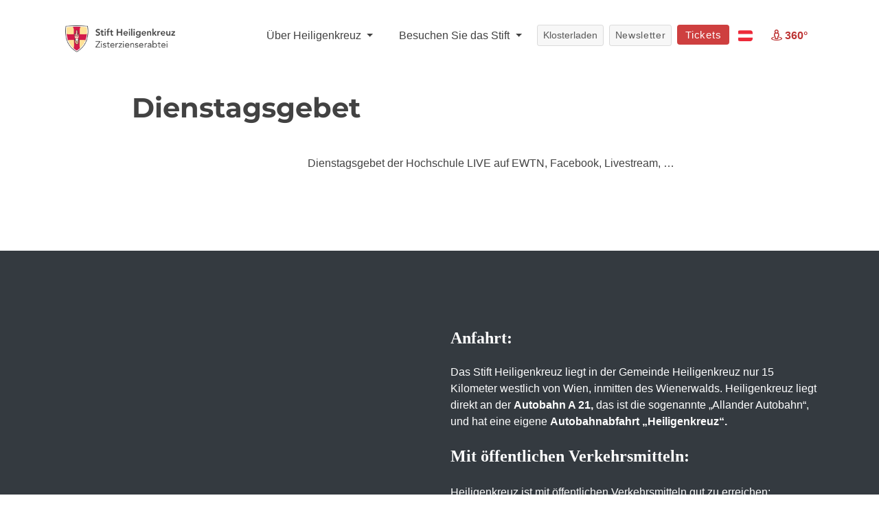

--- FILE ---
content_type: text/html; charset=UTF-8
request_url: https://www.stift-heiligenkreuz.org/events/dienstagsgebet-23/
body_size: 15859
content:
<!DOCTYPE html>
<html lang="de" class="no-js">
<head>
	<meta charset="UTF-8">
	<meta name="viewport" content="width=device-width, initial-scale=1">
	<link rel="profile" href="http://gmpg.org/xfn/11">
		<script>(function(html){html.className = html.className.replace(/\bno-js\b/,'js')})(document.documentElement);</script>
<meta name='robots' content='index, follow, max-image-preview:large, max-snippet:-1, max-video-preview:-1' />

	<!-- This site is optimized with the Yoast SEO plugin v26.5 - https://yoast.com/wordpress/plugins/seo/ -->
	<title>Dienstagsgebet - Stift Heiligenkreuz</title>
	<link rel="canonical" href="https://www.stift-heiligenkreuz.org/events/dienstagsgebet-23/" />
	<meta property="og:locale" content="de_DE" />
	<meta property="og:type" content="article" />
	<meta property="og:title" content="Dienstagsgebet - Stift Heiligenkreuz" />
	<meta property="og:description" content="Dienstagsgebet der Hochschule LIVE auf EWTN, Facebook, Livestream, …" />
	<meta property="og:url" content="https://www.stift-heiligenkreuz.org/events/dienstagsgebet-23/" />
	<meta property="og:site_name" content="Stift Heiligenkreuz" />
	<meta name="twitter:card" content="summary_large_image" />
	<script type="application/ld+json" class="yoast-schema-graph">{"@context":"https://schema.org","@graph":[{"@type":"WebPage","@id":"https://www.stift-heiligenkreuz.org/events/dienstagsgebet-23/","url":"https://www.stift-heiligenkreuz.org/events/dienstagsgebet-23/","name":"Dienstagsgebet - Stift Heiligenkreuz","isPartOf":{"@id":"https://www.stift-heiligenkreuz.org/#website"},"datePublished":"2020-04-25T15:32:11+00:00","breadcrumb":{"@id":"https://www.stift-heiligenkreuz.org/events/dienstagsgebet-23/#breadcrumb"},"inLanguage":"de","potentialAction":[{"@type":"ReadAction","target":["https://www.stift-heiligenkreuz.org/events/dienstagsgebet-23/"]}]},{"@type":"BreadcrumbList","@id":"https://www.stift-heiligenkreuz.org/events/dienstagsgebet-23/#breadcrumb","itemListElement":[{"@type":"ListItem","position":1,"name":"Home","item":"https://www.stift-heiligenkreuz.org/"},{"@type":"ListItem","position":2,"name":"Dienstagsgebet"}]},{"@type":"WebSite","@id":"https://www.stift-heiligenkreuz.org/#website","url":"https://www.stift-heiligenkreuz.org/","name":"Stift Heiligenkreuz","description":"Seit 1133 eine Oase der Kraft","potentialAction":[{"@type":"SearchAction","target":{"@type":"EntryPoint","urlTemplate":"https://www.stift-heiligenkreuz.org/?s={search_term_string}"},"query-input":{"@type":"PropertyValueSpecification","valueRequired":true,"valueName":"search_term_string"}}],"inLanguage":"de"}]}</script>
	<!-- / Yoast SEO plugin. -->


<link rel="alternate" type="application/rss+xml" title="Stift Heiligenkreuz &raquo; Feed" href="https://www.stift-heiligenkreuz.org/feed/" />
<link rel="alternate" type="application/rss+xml" title="Stift Heiligenkreuz &raquo; Kommentar-Feed" href="https://www.stift-heiligenkreuz.org/comments/feed/" />
<link rel="alternate" title="oEmbed (JSON)" type="application/json+oembed" href="https://www.stift-heiligenkreuz.org/wp-json/oembed/1.0/embed?url=https%3A%2F%2Fwww.stift-heiligenkreuz.org%2Fevents%2Fdienstagsgebet-23%2F" />
<link rel="alternate" title="oEmbed (XML)" type="text/xml+oembed" href="https://www.stift-heiligenkreuz.org/wp-json/oembed/1.0/embed?url=https%3A%2F%2Fwww.stift-heiligenkreuz.org%2Fevents%2Fdienstagsgebet-23%2F&#038;format=xml" />
<style id='wp-img-auto-sizes-contain-inline-css'>
img:is([sizes=auto i],[sizes^="auto," i]){contain-intrinsic-size:3000px 1500px}
/*# sourceURL=wp-img-auto-sizes-contain-inline-css */
</style>
<link rel='stylesheet' id='dashicons-css' href='https://www.stift-heiligenkreuz.org/wp-includes/css/dashicons.min.css?ver=6.9' media='all' />
<link rel='stylesheet' id='wp-jquery-ui-dialog-css' href='https://www.stift-heiligenkreuz.org/wp-includes/css/jquery-ui-dialog.min.css?ver=6.9' media='all' />
<style id='wp-emoji-styles-inline-css'>

	img.wp-smiley, img.emoji {
		display: inline !important;
		border: none !important;
		box-shadow: none !important;
		height: 1em !important;
		width: 1em !important;
		margin: 0 0.07em !important;
		vertical-align: -0.1em !important;
		background: none !important;
		padding: 0 !important;
	}
/*# sourceURL=wp-emoji-styles-inline-css */
</style>
<style id='wp-block-library-inline-css'>
:root{--wp-block-synced-color:#7a00df;--wp-block-synced-color--rgb:122,0,223;--wp-bound-block-color:var(--wp-block-synced-color);--wp-editor-canvas-background:#ddd;--wp-admin-theme-color:#007cba;--wp-admin-theme-color--rgb:0,124,186;--wp-admin-theme-color-darker-10:#006ba1;--wp-admin-theme-color-darker-10--rgb:0,107,160.5;--wp-admin-theme-color-darker-20:#005a87;--wp-admin-theme-color-darker-20--rgb:0,90,135;--wp-admin-border-width-focus:2px}@media (min-resolution:192dpi){:root{--wp-admin-border-width-focus:1.5px}}.wp-element-button{cursor:pointer}:root .has-very-light-gray-background-color{background-color:#eee}:root .has-very-dark-gray-background-color{background-color:#313131}:root .has-very-light-gray-color{color:#eee}:root .has-very-dark-gray-color{color:#313131}:root .has-vivid-green-cyan-to-vivid-cyan-blue-gradient-background{background:linear-gradient(135deg,#00d084,#0693e3)}:root .has-purple-crush-gradient-background{background:linear-gradient(135deg,#34e2e4,#4721fb 50%,#ab1dfe)}:root .has-hazy-dawn-gradient-background{background:linear-gradient(135deg,#faaca8,#dad0ec)}:root .has-subdued-olive-gradient-background{background:linear-gradient(135deg,#fafae1,#67a671)}:root .has-atomic-cream-gradient-background{background:linear-gradient(135deg,#fdd79a,#004a59)}:root .has-nightshade-gradient-background{background:linear-gradient(135deg,#330968,#31cdcf)}:root .has-midnight-gradient-background{background:linear-gradient(135deg,#020381,#2874fc)}:root{--wp--preset--font-size--normal:16px;--wp--preset--font-size--huge:42px}.has-regular-font-size{font-size:1em}.has-larger-font-size{font-size:2.625em}.has-normal-font-size{font-size:var(--wp--preset--font-size--normal)}.has-huge-font-size{font-size:var(--wp--preset--font-size--huge)}.has-text-align-center{text-align:center}.has-text-align-left{text-align:left}.has-text-align-right{text-align:right}.has-fit-text{white-space:nowrap!important}#end-resizable-editor-section{display:none}.aligncenter{clear:both}.items-justified-left{justify-content:flex-start}.items-justified-center{justify-content:center}.items-justified-right{justify-content:flex-end}.items-justified-space-between{justify-content:space-between}.screen-reader-text{border:0;clip-path:inset(50%);height:1px;margin:-1px;overflow:hidden;padding:0;position:absolute;width:1px;word-wrap:normal!important}.screen-reader-text:focus{background-color:#ddd;clip-path:none;color:#444;display:block;font-size:1em;height:auto;left:5px;line-height:normal;padding:15px 23px 14px;text-decoration:none;top:5px;width:auto;z-index:100000}html :where(.has-border-color){border-style:solid}html :where([style*=border-top-color]){border-top-style:solid}html :where([style*=border-right-color]){border-right-style:solid}html :where([style*=border-bottom-color]){border-bottom-style:solid}html :where([style*=border-left-color]){border-left-style:solid}html :where([style*=border-width]){border-style:solid}html :where([style*=border-top-width]){border-top-style:solid}html :where([style*=border-right-width]){border-right-style:solid}html :where([style*=border-bottom-width]){border-bottom-style:solid}html :where([style*=border-left-width]){border-left-style:solid}html :where(img[class*=wp-image-]){height:auto;max-width:100%}:where(figure){margin:0 0 1em}html :where(.is-position-sticky){--wp-admin--admin-bar--position-offset:var(--wp-admin--admin-bar--height,0px)}@media screen and (max-width:600px){html :where(.is-position-sticky){--wp-admin--admin-bar--position-offset:0px}}

/*# sourceURL=wp-block-library-inline-css */
</style><style id='global-styles-inline-css'>
:root{--wp--preset--aspect-ratio--square: 1;--wp--preset--aspect-ratio--4-3: 4/3;--wp--preset--aspect-ratio--3-4: 3/4;--wp--preset--aspect-ratio--3-2: 3/2;--wp--preset--aspect-ratio--2-3: 2/3;--wp--preset--aspect-ratio--16-9: 16/9;--wp--preset--aspect-ratio--9-16: 9/16;--wp--preset--color--black: #000000;--wp--preset--color--cyan-bluish-gray: #abb8c3;--wp--preset--color--white: #fff;--wp--preset--color--pale-pink: #f78da7;--wp--preset--color--vivid-red: #cf2e2e;--wp--preset--color--luminous-vivid-orange: #ff6900;--wp--preset--color--luminous-vivid-amber: #fcb900;--wp--preset--color--light-green-cyan: #7bdcb5;--wp--preset--color--vivid-green-cyan: #00d084;--wp--preset--color--pale-cyan-blue: #8ed1fc;--wp--preset--color--vivid-cyan-blue: #0693e3;--wp--preset--color--vivid-purple: #9b51e0;--wp--preset--color--dark-gray: #1a1a1a;--wp--preset--color--medium-gray: #686868;--wp--preset--color--light-gray: #e5e5e5;--wp--preset--color--blue-gray: #4d545c;--wp--preset--color--bright-blue: #007acc;--wp--preset--color--light-blue: #9adffd;--wp--preset--color--dark-brown: #402b30;--wp--preset--color--medium-brown: #774e24;--wp--preset--color--dark-red: #640c1f;--wp--preset--color--bright-red: #ff675f;--wp--preset--color--yellow: #ffef8e;--wp--preset--gradient--vivid-cyan-blue-to-vivid-purple: linear-gradient(135deg,rgb(6,147,227) 0%,rgb(155,81,224) 100%);--wp--preset--gradient--light-green-cyan-to-vivid-green-cyan: linear-gradient(135deg,rgb(122,220,180) 0%,rgb(0,208,130) 100%);--wp--preset--gradient--luminous-vivid-amber-to-luminous-vivid-orange: linear-gradient(135deg,rgb(252,185,0) 0%,rgb(255,105,0) 100%);--wp--preset--gradient--luminous-vivid-orange-to-vivid-red: linear-gradient(135deg,rgb(255,105,0) 0%,rgb(207,46,46) 100%);--wp--preset--gradient--very-light-gray-to-cyan-bluish-gray: linear-gradient(135deg,rgb(238,238,238) 0%,rgb(169,184,195) 100%);--wp--preset--gradient--cool-to-warm-spectrum: linear-gradient(135deg,rgb(74,234,220) 0%,rgb(151,120,209) 20%,rgb(207,42,186) 40%,rgb(238,44,130) 60%,rgb(251,105,98) 80%,rgb(254,248,76) 100%);--wp--preset--gradient--blush-light-purple: linear-gradient(135deg,rgb(255,206,236) 0%,rgb(152,150,240) 100%);--wp--preset--gradient--blush-bordeaux: linear-gradient(135deg,rgb(254,205,165) 0%,rgb(254,45,45) 50%,rgb(107,0,62) 100%);--wp--preset--gradient--luminous-dusk: linear-gradient(135deg,rgb(255,203,112) 0%,rgb(199,81,192) 50%,rgb(65,88,208) 100%);--wp--preset--gradient--pale-ocean: linear-gradient(135deg,rgb(255,245,203) 0%,rgb(182,227,212) 50%,rgb(51,167,181) 100%);--wp--preset--gradient--electric-grass: linear-gradient(135deg,rgb(202,248,128) 0%,rgb(113,206,126) 100%);--wp--preset--gradient--midnight: linear-gradient(135deg,rgb(2,3,129) 0%,rgb(40,116,252) 100%);--wp--preset--font-size--small: 13px;--wp--preset--font-size--medium: 20px;--wp--preset--font-size--large: 36px;--wp--preset--font-size--x-large: 42px;--wp--preset--spacing--20: 0.44rem;--wp--preset--spacing--30: 0.67rem;--wp--preset--spacing--40: 1rem;--wp--preset--spacing--50: 1.5rem;--wp--preset--spacing--60: 2.25rem;--wp--preset--spacing--70: 3.38rem;--wp--preset--spacing--80: 5.06rem;--wp--preset--shadow--natural: 6px 6px 9px rgba(0, 0, 0, 0.2);--wp--preset--shadow--deep: 12px 12px 50px rgba(0, 0, 0, 0.4);--wp--preset--shadow--sharp: 6px 6px 0px rgba(0, 0, 0, 0.2);--wp--preset--shadow--outlined: 6px 6px 0px -3px rgb(255, 255, 255), 6px 6px rgb(0, 0, 0);--wp--preset--shadow--crisp: 6px 6px 0px rgb(0, 0, 0);}:where(.is-layout-flex){gap: 0.5em;}:where(.is-layout-grid){gap: 0.5em;}body .is-layout-flex{display: flex;}.is-layout-flex{flex-wrap: wrap;align-items: center;}.is-layout-flex > :is(*, div){margin: 0;}body .is-layout-grid{display: grid;}.is-layout-grid > :is(*, div){margin: 0;}:where(.wp-block-columns.is-layout-flex){gap: 2em;}:where(.wp-block-columns.is-layout-grid){gap: 2em;}:where(.wp-block-post-template.is-layout-flex){gap: 1.25em;}:where(.wp-block-post-template.is-layout-grid){gap: 1.25em;}.has-black-color{color: var(--wp--preset--color--black) !important;}.has-cyan-bluish-gray-color{color: var(--wp--preset--color--cyan-bluish-gray) !important;}.has-white-color{color: var(--wp--preset--color--white) !important;}.has-pale-pink-color{color: var(--wp--preset--color--pale-pink) !important;}.has-vivid-red-color{color: var(--wp--preset--color--vivid-red) !important;}.has-luminous-vivid-orange-color{color: var(--wp--preset--color--luminous-vivid-orange) !important;}.has-luminous-vivid-amber-color{color: var(--wp--preset--color--luminous-vivid-amber) !important;}.has-light-green-cyan-color{color: var(--wp--preset--color--light-green-cyan) !important;}.has-vivid-green-cyan-color{color: var(--wp--preset--color--vivid-green-cyan) !important;}.has-pale-cyan-blue-color{color: var(--wp--preset--color--pale-cyan-blue) !important;}.has-vivid-cyan-blue-color{color: var(--wp--preset--color--vivid-cyan-blue) !important;}.has-vivid-purple-color{color: var(--wp--preset--color--vivid-purple) !important;}.has-black-background-color{background-color: var(--wp--preset--color--black) !important;}.has-cyan-bluish-gray-background-color{background-color: var(--wp--preset--color--cyan-bluish-gray) !important;}.has-white-background-color{background-color: var(--wp--preset--color--white) !important;}.has-pale-pink-background-color{background-color: var(--wp--preset--color--pale-pink) !important;}.has-vivid-red-background-color{background-color: var(--wp--preset--color--vivid-red) !important;}.has-luminous-vivid-orange-background-color{background-color: var(--wp--preset--color--luminous-vivid-orange) !important;}.has-luminous-vivid-amber-background-color{background-color: var(--wp--preset--color--luminous-vivid-amber) !important;}.has-light-green-cyan-background-color{background-color: var(--wp--preset--color--light-green-cyan) !important;}.has-vivid-green-cyan-background-color{background-color: var(--wp--preset--color--vivid-green-cyan) !important;}.has-pale-cyan-blue-background-color{background-color: var(--wp--preset--color--pale-cyan-blue) !important;}.has-vivid-cyan-blue-background-color{background-color: var(--wp--preset--color--vivid-cyan-blue) !important;}.has-vivid-purple-background-color{background-color: var(--wp--preset--color--vivid-purple) !important;}.has-black-border-color{border-color: var(--wp--preset--color--black) !important;}.has-cyan-bluish-gray-border-color{border-color: var(--wp--preset--color--cyan-bluish-gray) !important;}.has-white-border-color{border-color: var(--wp--preset--color--white) !important;}.has-pale-pink-border-color{border-color: var(--wp--preset--color--pale-pink) !important;}.has-vivid-red-border-color{border-color: var(--wp--preset--color--vivid-red) !important;}.has-luminous-vivid-orange-border-color{border-color: var(--wp--preset--color--luminous-vivid-orange) !important;}.has-luminous-vivid-amber-border-color{border-color: var(--wp--preset--color--luminous-vivid-amber) !important;}.has-light-green-cyan-border-color{border-color: var(--wp--preset--color--light-green-cyan) !important;}.has-vivid-green-cyan-border-color{border-color: var(--wp--preset--color--vivid-green-cyan) !important;}.has-pale-cyan-blue-border-color{border-color: var(--wp--preset--color--pale-cyan-blue) !important;}.has-vivid-cyan-blue-border-color{border-color: var(--wp--preset--color--vivid-cyan-blue) !important;}.has-vivid-purple-border-color{border-color: var(--wp--preset--color--vivid-purple) !important;}.has-vivid-cyan-blue-to-vivid-purple-gradient-background{background: var(--wp--preset--gradient--vivid-cyan-blue-to-vivid-purple) !important;}.has-light-green-cyan-to-vivid-green-cyan-gradient-background{background: var(--wp--preset--gradient--light-green-cyan-to-vivid-green-cyan) !important;}.has-luminous-vivid-amber-to-luminous-vivid-orange-gradient-background{background: var(--wp--preset--gradient--luminous-vivid-amber-to-luminous-vivid-orange) !important;}.has-luminous-vivid-orange-to-vivid-red-gradient-background{background: var(--wp--preset--gradient--luminous-vivid-orange-to-vivid-red) !important;}.has-very-light-gray-to-cyan-bluish-gray-gradient-background{background: var(--wp--preset--gradient--very-light-gray-to-cyan-bluish-gray) !important;}.has-cool-to-warm-spectrum-gradient-background{background: var(--wp--preset--gradient--cool-to-warm-spectrum) !important;}.has-blush-light-purple-gradient-background{background: var(--wp--preset--gradient--blush-light-purple) !important;}.has-blush-bordeaux-gradient-background{background: var(--wp--preset--gradient--blush-bordeaux) !important;}.has-luminous-dusk-gradient-background{background: var(--wp--preset--gradient--luminous-dusk) !important;}.has-pale-ocean-gradient-background{background: var(--wp--preset--gradient--pale-ocean) !important;}.has-electric-grass-gradient-background{background: var(--wp--preset--gradient--electric-grass) !important;}.has-midnight-gradient-background{background: var(--wp--preset--gradient--midnight) !important;}.has-small-font-size{font-size: var(--wp--preset--font-size--small) !important;}.has-medium-font-size{font-size: var(--wp--preset--font-size--medium) !important;}.has-large-font-size{font-size: var(--wp--preset--font-size--large) !important;}.has-x-large-font-size{font-size: var(--wp--preset--font-size--x-large) !important;}
/*# sourceURL=global-styles-inline-css */
</style>

<style id='classic-theme-styles-inline-css'>
/*! This file is auto-generated */
.wp-block-button__link{color:#fff;background-color:#32373c;border-radius:9999px;box-shadow:none;text-decoration:none;padding:calc(.667em + 2px) calc(1.333em + 2px);font-size:1.125em}.wp-block-file__button{background:#32373c;color:#fff;text-decoration:none}
/*# sourceURL=/wp-includes/css/classic-themes.min.css */
</style>
<link rel='stylesheet' id='contact-form-7-css' href='https://www.stift-heiligenkreuz.org/wp-content/plugins/contact-form-7/includes/css/styles.css?ver=6.1.4' media='all' />
<link rel='stylesheet' id='walcf7-datepicker-css-css' href='https://www.stift-heiligenkreuz.org/wp-content/plugins/date-time-picker-for-contact-form-7/assets/css/jquery.datetimepicker.min.css?ver=1.0.0' media='all' />
<link rel='stylesheet' id='parent-style-css' href='https://www.stift-heiligenkreuz.org/wp-content/themes/twentysixteen/style.css?ver=6.9' media='all' />
<link rel='stylesheet' id='bootstrap-grid-css' href='https://www.stift-heiligenkreuz.org/wp-content/themes/churchstift/css/bootstrap-grid.min.css?ver=1733745133' media='all' />
<link rel='stylesheet' id='bootstrap-reboot-css' href='https://www.stift-heiligenkreuz.org/wp-content/themes/churchstift/css/bootstrap-reboot.min.css?ver=1733745133' media='all' />
<link rel='stylesheet' id='bootstrap-css' href='https://www.stift-heiligenkreuz.org/wp-content/themes/churchstift/css/bootstrap.min.css?ver=1733745133' media='all' />
<link rel='stylesheet' id='flag-icon-css' href='https://www.stift-heiligenkreuz.org/wp-content/themes/churchstift/flag-icon.min.css?ver=1733745133' media='all' />
<link rel='stylesheet' id='designer_1-css' href='https://www.stift-heiligenkreuz.org/wp-content/themes/churchstift/css/designer_1.css?ver=1733745133' media='screen' />
<link rel='stylesheet' id='all-fonts-css' href='https://www.stift-heiligenkreuz.org/wp-content/themes/churchstift/css/all.min.css?ver=1733745133' media='screen' />
<link rel='stylesheet' id='stift_main-css' href='https://www.stift-heiligenkreuz.org/wp-content/themes/churchstift/css/stift_main.css?ver=1744961358' media='screen' />
<link rel='stylesheet' id='animation-css' href='https://www.stift-heiligenkreuz.org/wp-content/themes/churchstift/css/animation.css?ver=1733745133' media='screen' />
<link rel='stylesheet' id='jquery-tosrus-css' href='https://www.stift-heiligenkreuz.org/wp-content/themes/churchstift/css/jquery.tosrus.all.css?ver=1733745133' media='screen' />
<link rel='stylesheet' id='twentysixteen-fonts-css' href='https://www.stift-heiligenkreuz.org/wp-content/themes/twentysixteen/fonts/merriweather-plus-montserrat-plus-inconsolata.css?ver=20230328' media='all' />
<link rel='stylesheet' id='genericons-css' href='https://www.stift-heiligenkreuz.org/wp-content/themes/twentysixteen/genericons/genericons.css?ver=20201208' media='all' />
<link rel='stylesheet' id='twentysixteen-style-css' href='https://www.stift-heiligenkreuz.org/wp-content/themes/churchstift/style.css?ver=20250415' media='all' />
<link rel='stylesheet' id='twentysixteen-block-style-css' href='https://www.stift-heiligenkreuz.org/wp-content/themes/twentysixteen/css/blocks.css?ver=20240817' media='all' />
<link rel='stylesheet' id='dtpicker-css' href='https://www.stift-heiligenkreuz.org/wp-content/plugins/date-time-picker-field/assets/js/vendor/datetimepicker/jquery.datetimepicker.min.css?ver=6.9' media='all' />
<script src="https://www.stift-heiligenkreuz.org/wp-includes/js/jquery/jquery.min.js?ver=3.7.1" id="jquery-core-js"></script>
<script src="https://www.stift-heiligenkreuz.org/wp-includes/js/jquery/jquery-migrate.min.js?ver=3.4.1" id="jquery-migrate-js"></script>
<script id="twentysixteen-script-js-extra">
var screenReaderText = {"expand":"Untermen\u00fc anzeigen","collapse":"Untermen\u00fc verbergen"};
//# sourceURL=twentysixteen-script-js-extra
</script>
<script src="https://www.stift-heiligenkreuz.org/wp-content/themes/twentysixteen/js/functions.js?ver=20230629" id="twentysixteen-script-js" defer data-wp-strategy="defer"></script>
<link rel="https://api.w.org/" href="https://www.stift-heiligenkreuz.org/wp-json/" /><link rel="alternate" title="JSON" type="application/json" href="https://www.stift-heiligenkreuz.org/wp-json/wp/v2/events/26310" /><link rel="EditURI" type="application/rsd+xml" title="RSD" href="https://www.stift-heiligenkreuz.org/xmlrpc.php?rsd" />
<meta name="generator" content="WordPress 6.9" />
<link rel='shortlink' href='https://www.stift-heiligenkreuz.org/?p=26310' />
<link rel="icon" href="https://www.stift-heiligenkreuz.org/wp-content/uploads/2020/05/cropped-Stift-Logo_favicon_siteicon_icon-1-32x32.png" sizes="32x32" />
<link rel="icon" href="https://www.stift-heiligenkreuz.org/wp-content/uploads/2020/05/cropped-Stift-Logo_favicon_siteicon_icon-1-192x192.png" sizes="192x192" />
<link rel="apple-touch-icon" href="https://www.stift-heiligenkreuz.org/wp-content/uploads/2020/05/cropped-Stift-Logo_favicon_siteicon_icon-1-180x180.png" />
<meta name="msapplication-TileImage" content="https://www.stift-heiligenkreuz.org/wp-content/uploads/2020/05/cropped-Stift-Logo_favicon_siteicon_icon-1-270x270.png" />
		<style id="wp-custom-css">
			.wpcf7-form input[type="submit"]{
	margin-bottom: -50px;
}
.hero .headline h1 {
    font-size: 40px;
    background: #fff;
    color: #404040 !important;
    padding: 20px 60px;
	  max-width: max-content;
		text-shadow: none !important;
}


.hero .headline h1 {
    text-shadow: none !important;
    font-size: 35px !important;
    display: block !important;
    margin: 0px auto !important;
    padding: 30px 0px !important;
    color: #1d1d1d !important;
    text-align: left !important;
    background: transparent !important;
	max-width: 100% !important;
}
.hero .headline {
    bottom: 24px;
    text-align: center;
    width: 100%;
    background: #eaeaeab3 !important;
}

.hero .headline{
	top: auto !important;
	box-shadow: 0px -6px 5px -7px #000;
}

.navbar-light .navbar-nav .nav-link {
    color: rgba(0, 0, 0, 0.85) !important;
}

.btn-donate {
    background: #77af72;
    border: 1px solid #77af72;
		color: white !important;
}

.navbar button,
.navbar a.nav-link.btn{
	color: #fff !important;
	font-weight: 600;
}

.langmenu.dropdown-menu{
	 min-width: 100px;
}


.pagecontent img{
	border-radius: 4px !important;
	margin: 2rem 0px !important;
	width: 100% !important;
}
.pagecontent .artikel img{
	margin: 0px !important;
}

.pagecontent .obb img{
	width: 132px !important;
}
.box{
    border: 1px solid #dee2e6!important;
    background: #f8f9fa!important;
    padding: 2rem!important;
    margin: 1rem 0px!important;
    box-shadow: 0 .125rem .25rem rgba(0,0,0,.075)!important;
    border-radius: 4px;
}
.box hr{
	margin: 20px 0px;
}
.biglink{
  color: #fff;
  background-color: #CE3F3F;
  border-color: #CE3F3F;
  padding: .5rem 1rem;
    font-size: 1.25rem;
    line-height: 1.5;
    border-radius: .3rem;
	display: block;
	text-align: center;
}

.biglink:hover{
		color: #fff;
    background-color: #bd3434;
    border-color: #bd3434;
	text-decoration: none;
}

.box ol{
	padding: 0px 20px;
}
img.topimg{
	margin-top: 0px !important;
}
.fotostream img {
    border-style: none;
    width: 175px !important;
    margin-right: 3px !important;
    margin-bottom: 8px!important;
	margin-top: 0px !important;
}

.pagecontent img.wappen{
		width: 205px !important;
    margin-right: 30px !important;
    display: inline-block;
    margin-top: 0px !important;
    border-radius: 5px !important;
}

.navbar-brand img {
    width: 160px !important;
    margin: 8px 0px 0px 10px !important;
}
@media (max-width: 992px) {
	.navbar-light .navbar-toggler{
		border-color: transparent !important;
	}
	.dropone{
		border-top: 1px solid #ddd;
    margin-top: 5px;
    padding: 15px 0px !important;
		font-size: 16px;
		text-align: center;
	}
	.droptwo{
		border-top: 1px solid #ddd;
    padding: 15px 0px !important;
		font-size: 16px;
		text-align: center;
	}
	.navbar-nav .dropdown-menu{
		margin-bottom: 20px;
	}
	.hero-mobile h2{
		margin-top: 30px;
	}
	#myHeader .btn{
    font-size: 16px;
    width: 100%;
    margin-bottom: 15px !important;
    padding: 10px !important;
	}
	.herolinks{
		display: none;
	}
		#myHeader .sticky-top{
			z-index: 900  !important;
			top: 0px  !important;
			

	}
	.navbar-brand img {
			width: 160px !important;
			margin: 0px 0px 0px 15px !important;
	}
	.carousel-control-next, .carousel-control-prev {
    width: 15% !important;
}
	.navbar-toggler{
		padding: 20px !important;
	}
	
	#myHeader .navbar-collapse{
    background: #fff;
    width: 100%;
    margin-top: -3px;
	}
.navbar-toggler[aria-expanded="false"] .open{
	display: none;
}
	.navbar-toggler[aria-expanded="true"] .closed{
	display: none;
}
	#myHeader .container{
		margin-top: 0px !important;
	}
	
	button.navbar-toggler:focus {outline:0;}
	.navbar-nav{
		height: 100% !important;
	}
}

.btn-primary:not(:disabled):not(.disabled).active, .btn-primary:not(:disabled):not(.disabled):active, .show>.btn-primary.dropdown-toggle {
    color: #fff;
    background-color: #b83939 !important;
    border-color: #b83939 !important;
}
.btn-primary.focus, .btn-primary:focus{
    box-shadow: none !important;
    color: #ffadad !important;
}

.btn-secondary.focus, .btn-secondary:focus{
    box-shadow: none !important;
    color: #fff !important;
}


.navbar-light .navbar-nav .nav-link {
    color: rgba(0, 0, 0, 0.75) !important;
    font-weight: 500 !important;
}

.lightbox img{
	width: auto !important;
}

.lightbox{
	padding-top: 100px;
}
.pagecontent hr {
    margin: 20px 0px !important;
}

.btn-lg{
	letter-spacing: 0px;
}

.live {
    top: auto !important;
    padding: 7px !important;
}

.grecaptcha-badge{
	display:none !important;
}

.wpcf7 .date-time .members p {
	display: flex;
	flex-flow: row nowrap;
	
	@media (max-width: 767px) {
		flex-direction: column;
	}
}

.wpcf7 .date-time .members p span {
	width: 50%;
	height: 100%;
	
		@media (max-width: 767px) {
		width: 100%;
	}
}

.wpcf7 .date-time .members p, .wpcf7 
.date-time .members p span, .wpcf7 .date-time .members p span select {
		height: 100%!important;
}

.wpcf7 .date-time .d-block
{
	margin-bottom: 0;
}

.form-group .input-group-prepend span {
	height: 100%!important;
	width: 45px!important;
}

.wpcf7 form .hinweis p {
	font-size: 14px;
	line-height: 17px;
	color: #fff;
}

.wpcf7 form .hinweis {
	background: #ce3f3f;
	border-radius: 5px;
	padding: 14px;
}

.wpcf7 .text-center p i {
	line-height: 14px;
}

.wpcf7 form .text-center:has(.hinweis) > p {
	margin: 20px 0!important;
}

.cf-smol {
	font-size: 14px;
}

.wpcf7 .wpcf7-not-valid-tip {
	line-height: 16px;
}

.regiondo-button {
	display: none !important;
}		</style>
		
	<!-- Global site tag (gtag.js) - Google Analytics -->
	<script async src="https://www.googletagmanager.com/gtag/js?id=UA-36331347-2"></script>
	<script>
	  window.dataLayer = window.dataLayer || [];
	  function gtag(){dataLayer.push(arguments);}
	  gtag('js', new Date());

	  gtag('config', 'UA-36331347-2');
	</script>

    <script>
        /* ensure jQuery compatibility for inline code where $ is used */
        $ = jQuery;
    </script>
</head>

<body class="wp-singular events-template-default single single-events postid-26310 wp-embed-responsive wp-theme-twentysixteen wp-child-theme-churchstift group-blog no-sidebar" >

	
	<header id="myHeader">
	<nav class="navbar navbar-expand-lg navbar-light bg-white p-0 p-lg-4">

	<div class="container">
		<a class="navbar-brand mr-auto" href="/"><img src="/wp-content/uploads/img/Stift-Logo.png"></a>

	  <button class="navbar-toggler" type="button" data-toggle="modal" data-target="#mobilemenu" aria-expanded="false" aria-label="Toggle navigation">
	    <i class="far fa-bars text-dark closed"></i><i class="far fa-times text-dark open"></i>
	  </button>

		  <div class="collapse navbar-collapse" id="navbarNavDropdown">
		    <ul class="navbar-nav ml-auto">
		      	<li class="nav-item dropdown">
			        <a class="nav-link dropdown-toggle dropone" href="#" id="navbarDropdownMenuLink" role="button" data-toggle="dropdown" aria-haspopup="true" aria-expanded="false">
			          Über Heiligenkreuz
			        </a>
			        <div class="dropdown-menu shadow-sm" aria-labelledby="navbarDropdownMenuLink">
			          	<a class="dropdown-item" href="/klosterleben-der-moenche/wer-sind-wir/">Klosterleben der Mönche</a>
						<a class="dropdown-item" href="/geschichte-und-spiritualitaet/was-sind-zisterzienser/">Geschichte & Spiritualität</a>
						<a class="dropdown-item" href="/priorate-und-pfarren/neukloster-und-stiepel/">Priorate & Pfarren</a>
						<a class="dropdown-item" href="/aktuelle-fotos/">Fotos & Videos</a>
						<a class="dropdown-item" href="/wirtschaft-betriebe/">Wirtschaft & Betriebe</a>
						<a class="dropdown-item" href="/hochschule/">Hochschule Heiligenkreuz</a>
						<a class="dropdown-item" href="/archiv">Archiv & Chronik</a>
						<a class="dropdown-item" href="/die-paepste-und-heiligenkreuz/2007-der-papstbesuch/">Heiligenkreuz und der Papst</a>
						<a class="dropdown-item" href="/bibliothek-archiv-sammlungen/">Bibliothek, Archiv, Sammlungen</a>
			        </div>
		      	</li>
		      	<li class="nav-item dropdown">
			        <a class="nav-link dropdown-toggle droptwo" href="#" id="navbarDropdownMenuLink2" role="button" data-toggle="dropdown" aria-haspopup="true" aria-expanded="false">
			          Besuchen Sie das Stift
			        </a>
			        <div class="dropdown-menu shadow-sm" aria-labelledby="navbarDropdownMenuLink2">
			          	<a class="dropdown-item" href="/anfahrt/">Anfahrt & Kontakt</a>
						  <a class="dropdown-item" href="/besichtigung-fuehrungen/besichtigung-und-fuehrungen/">Klosterbesichtigung</a>
						<a class="dropdown-item" href="/heiligemessen">Messen & Chorgebet</a>
						<a class="dropdown-item" href="/jugend-willkommen/jugendseelsorge/">Jugend willkommen</a>
						<a class="dropdown-item" href="/gaeste-willkommen/als-gast-im-kloster/">Gäste willkommen</a>
						<a class="dropdown-item" href="/gaeste-willkommen/kloster-auf-zeit/">Kloster auf Zeit</a>
						<!-- <a class="dropdown-item" href="/buchen/">Tickets buchen</a>-->
						<a class="dropdown-item" href="/gaeste-willkommen/klostergasthof/">Klostergasthof</a>
						<a class="dropdown-item" href="/benachbarte-wallfahrts-und-ausflugsziele/wallfahrtsorte-ringsum/">Ausflugsziele & Wallfahrtsorte</a>
			        </div>
		      	</li>
				<li class="nav-item d-none d-md-block px-1">
		        	<a class="nav-link btn btn-link btn-donate btn-sm py-1 mt-1 changebtn greyout" href="http://www.klosterladen-heiligenkreuz.at/" target="_blank">Klosterladen</a>
		      	</li>
				<li class="nav-item d-block d-md-none">
		        	<a class="nav-link btn btn-link btn-secondary btn-sm py-1 mt-1" href="http://www.klosterladen-heiligenkreuz.at/" target="_blank"> <i class="far fa-shopping-cart"></i> Was das Herz begehrt</a>
		      	</li>
				<li class="nav-item d-block d-md-none">
		        	<a class="nav-link btn btn-link btn-secondary btn-sm py-1 mt-1" href="https://www.hochschule-heiligenkreuz.at/" target="_blank"> <img src="/wp-content/uploads/img/book_grey.svg"> Hochschule Heiligenkreuz</a>
		      	</li>
		      	<li class="nav-item px-1">
					<button type="button" class="btn btn-primary btn-sm mt-1 changebtn greyout" data-toggle="modal" data-target="#exampleModal">
					  Newsletter
					</button>
		      	</li>
				  <li class="nav-item px-1">
					<button class="new-tickets"><span>Tickets</span></button>
				  </li>
				
				<div class="dropdown show d-none d-md-block">
					<a class="nav-link text-white" href="#" role="button" id="dropdownMenuLink" data-toggle="dropdown" aria-haspopup="true" aria-expanded="false"> <span class="flag-icon flag-icon-at rounded"></span> </a>
					<div class="langmenu dropdown-menu dropdown-menu-right py-0" aria-labelledby="dropdownMenuLink">
						<div class="d-flex flex-row">
							<a href="/besichtigung-fuehrungen/english" class="d-block p-2"> <span class="flag-icon flag-icon-gb rounded"></span> </a>
							<a href="/besichtigung-fuehrungen/russky" class="d-block p-2"> <span class="flag-icon flag-icon-ru rounded"></span> </a>
							<a href="/besichtigung-fuehrungen/italiano" class="d-block p-2"> <span class="flag-icon flag-icon-it rounded"></span> </a>
						</div>
						<div class="d-flex flex-row">
							<a href="/besichtigung-fuehrungen/magyarul" class="d-block border-top p-2"> <span class="flag-icon flag-icon-hu rounded"></span> </a>
							<a href="/besichtigung-fuehrungen/espanol" class="d-block border-top p-2"> <span class="flag-icon flag-icon-es rounded"></span> </a>
							<a href="/besichtigung-fuehrungen/cesky" class="d-block border-top p-2"> <span class="flag-icon flag-icon-cz rounded"></span> </a>
						</div>
						<div class="d-flex flex-row border-bottom">
							<a href="/besichtigung-fuehrungen/francais" class="d-block border-top p-2"> <span class="flag-icon flag-icon-fr rounded"></span> </a>
							<a href="/besichtigung-fuehrungen/japanisch" class="d-block border-top p-2"> <span class="flag-icon flag-icon-jp rounded shadow-sm"></span> </a>
							<a href="/besichtigung-fuehrungen/polski" class="d-block border-top p-2"> <span class="flag-icon flag-icon-pl rounded"></span> </a>
						</div>
						<div class="d-flex flex-row">
							<a href="/besichtigung-fuehrungen/nederlands/" class="d-block p-2"> <span class="flag-icon flag-icon-nl rounded"></span> </a>
							<a href="/besichtigung-fuehrungen/hrvatski/" class="d-block p-2"> <span class="flag-icon flag-icon-hr rounded"></span> </a>
						</div>
					</div>
				</div>
				<li class="nav-item">
		        	<a class="nav-link" href="https://360.stift-heiligenkreuz.org/" target="_blank"> <span class="text-primary font-weight-bold"><i class="far fa-street-view"></i> 360°</span></a>
		      	</li>
		    </ul>
		  </div>
	</div>
	</nav>
</header>
	<!-- Modal for LOGIN -->
	<div class="modal fade" id="LoginModal" tabindex="-1" role="dialog" aria-labelledby="LoginModalLabel" aria-hidden="true">
	  <div class="modal-dialog" role="document">
		<div class="modal-content">
		  <div class="modal-header">
			<h5 class="modal-title" id="LoginModalLabel"><i class="fas fa-user mr-2"></i> Jetzt Anmelden</h5>
			<button type="button" class="close" data-dismiss="modal" aria-label="Close">
			  <span aria-hidden="true">&times;</span>
			</button>
		  </div>
		  <div class="modal-body">
			[woocommerce_my_account]		  </div>
		</div>
	  </div>
	</div>

	<!-- Modal for Tickets -->
	<div class="new-tickets-modal">
        <div class="new-tickets-modal-container">
            <div class="new-tickets-modal-close">x</div>
            
<div class="wpcf7 no-js" id="wpcf7-f24975-o1" lang="en-US" dir="ltr" data-wpcf7-id="24975">
<div class="screen-reader-response"><p role="status" aria-live="polite" aria-atomic="true"></p> <ul></ul></div>
<form action="/events/dienstagsgebet-23/#wpcf7-f24975-o1" method="post" class="wpcf7-form init" aria-label="Contact form" novalidate="novalidate" data-status="init">
<fieldset class="hidden-fields-container"><input type="hidden" name="_wpcf7" value="24975" /><input type="hidden" name="_wpcf7_version" value="6.1.4" /><input type="hidden" name="_wpcf7_locale" value="en_US" /><input type="hidden" name="_wpcf7_unit_tag" value="wpcf7-f24975-o1" /><input type="hidden" name="_wpcf7_container_post" value="0" /><input type="hidden" name="_wpcf7_posted_data_hash" value="" /><input type="hidden" name="_wpcf7_recaptcha_response" value="" />
</fieldset>
<!-- Overlay-Container für das Formular -->
<div id="contactFormModal" class="modal" style="display:block;">
	<div class="modal-content border rounded text-center p-4 bg-light" style="max-width: 700px; margin: 5% auto;">
 
 <!-- Formular-Inhalt -->
		<h4 class="lora font-weight-bold mb-3">Besichtigung mit Audioguide
		</h4>
		<p class="bigprice text-success">€ 12,70
		</p>
		<p><small>Erwachsene 12,70€ | Senioren 11,50€ | Schüler/Studenten 7,60€</small>
		</p>

 <!-- Name -->
		<div class="form-group">
			<div class="input-group mb-3">
				<div class="input-group-prepend">
					<p><span class="input-group-text bg-white border-right-0 pr-0"><i class="fad fa-user mx-1"></i></span>
					</p>
				</div>
				<div class="members">
					<p><span class="wpcf7-form-control-wrap" data-name="fullname"><input size="40" maxlength="400" class="wpcf7-form-control wpcf7-text wpcf7-validates-as-required namemain" aria-required="true" aria-invalid="false" placeholder="Name*" value="" type="text" name="fullname" /></span>
					</p>
				</div>
			</div>
		</div>

 <!-- Datum & Uhrzeit -->
		<div class="form-group date-time">
			<p><label class="d-block text-left">Besuchstermin auswählen<br />
<span class="cf-smol">(an Sonn- und Feiertagen nur Nachmittags möglich)</span>:<br />
</label>
			</p>
			<div class="input-group mb-4 bt-4">
				<div class="input-group-prepend">
					<p><span class="input-group-text bg-white border-right-0 pr-0"><i class="fad fa-calendar text-dark"></i></span>
					</p>
				</div>
				<div class="members">
					<p><span class="wpcf7-form-control-wrap" data-name="date-360"><input class="wpcf7-form-control wpcf7-date wpcf7-validates-as-required wpcf7-validates-as-date date" aria-required="true" aria-invalid="false" value="" type="date" name="date-360" /></span><br />
<span class="wpcf7-form-control-wrap" data-name="select-756"><select class="wpcf7-form-control wpcf7-select" aria-invalid="false" name="select-756"><option value="09:00">09:00</option><option value="09:15">09:15</option><option value="09:30">09:30</option><option value="09:45">09:45</option><option value="10:00">10:00</option><option value="10:15">10:15</option><option value="10:30">10:30</option><option value="14:00">14:00</option><option value="14:15">14:15</option><option value="14:30">14:30</option><option value="14:45">14:45</option><option value="15:00">15:00</option><option value="15:15">15:15</option><option value="15:30">15:30</option><option value="15:45">15:45</option><option value="16:00">16:00</option><option value="16:15">16:15</option><option value="16:30">16:30</option></select></span>
					</p>
				</div>
			</div>
		</div>

 <!-- Personenanzahl -->
		<div class="form-group">
			<div class="input-group mb-3">
				<div class="input-group-prepend">
					<p><span class="input-group-text bg-white border-right-0 pr-0"><i class="fad fa-male mx-1"></i></span>
					</p>
				</div>
				<div class="members">
					<p><span class="wpcf7-form-control-wrap" data-name="members"><select class="wpcf7-form-control wpcf7-select pplselector" aria-invalid="false" name="members"><option value="1">1</option><option value="2">2</option><option value="3">3</option><option value="4">4</option><option value="5">5</option><option value="6">6</option><option value="7">7</option><option value="8">8</option><option value="9">9</option><option value="10">10</option></select></span>
					</p>
				</div>
			</div>
		</div>

 <!-- Email -->
		<div class="form-group">
			<div class="input-group mb-3">
				<div class="input-group-prepend">
					<p><span class="input-group-text bg-white border-right-0 pr-0"><i class="fad fa-envelope"></i></span>
					</p>
				</div>
				<div class="email">
					<p><span class="wpcf7-form-control-wrap" data-name="youremail"><input size="40" maxlength="400" class="wpcf7-form-control wpcf7-email wpcf7-validates-as-required wpcf7-text wpcf7-validates-as-email" aria-required="true" aria-invalid="false" placeholder="Ihre Email Adresse*" value="" type="email" name="youremail" /></span>
					</p>
				</div>
			</div>
		</div>

 <!-- Absenden -->
		<div class="form-group">
			<p><input class="wpcf7-form-control wpcf7-submit has-spinner" type="submit" value="Jetzt Anfragen" />
			</p>
		</div>

 <!-- Hinweis -->
		<div class="text-center mt-3">
			<p><small><br />
<i class="fa fa-lock-alt text-success mr-1"></i> Daten werden verschlüsselt übertragen<br />
– Sie erhalten eine Bestellbestätigung per Email<br />
</small>
			</p>
			<div class="hinweis mt-2">
				<p><strong>Hinweis:</strong> Bei Anfragen für denselben oder darauffolgenden Tag,
				</p>
				<p>bitte telefonisch bei der Pforte nachfragen: +43 2258 / 8703.
				</p>
				<p>Diese Anfrage ist keine Buchungsbestätigung.
				</p>
				<p>Bei Gruppen ab 11 Personen bitte per E-Mail bei visit@stift-heiligenkreuz.at anfragen.
				</p>
			</div>
		</div>
	</div>
</div>

<!-- CSS -->
<style>
/* Modal Hintergrund */
.modal {
 display: none;
 position: fixed;
 z-index: 1000;
 left: 0; top: 0;
 width: 100%; height: 100%;
 background: rgba(0,0,0,0.5);
}

/* Inhalt des Modals */
.modal-content {
 background: #fff;
 padding: 20px;
 width: 90%;
 max-width: 700px;
 position: relative;
 box-shadow: 0 2px 8px rgba(0,0,0,0.3);
 border-radius: 8px;
}

/* Bestätigungsmeldung Styling */
.wpcf7-response-output {
 position: fixed; 
 top: 20px;
 left: 50%;
 transform: translateX(-50%);
 background: #d4edda; 
 color: #155724; 
 padding: 15px 40px 15px 25px;
 border: 1px solid #c3e6cb;
 z-index: 9999;
 font-weight: bold;
 text-align: center;
 box-shadow: 0 2px 6px rgba(0,0,0,0.2);
 animation: fadeIn 0.8s ease-in-out;
 border-radius: 5px;
}
@keyframes fadeIn {
 from { opacity: 0; }
 to { opacity: 1; }
}
</style>

<!-- JavaScript -->
<p><script>
const modal = document.getElementById("contactFormModal");

// Modal direkt sichtbar machen
modal.style.display = "block";

// Schließen durch Klick außerhalb
window.onclick = (event) => {
 if (event.target === modal) {
 modal.style.display = "none";
 }
};

// Automatisches Scrollen für Bestätigung (ohne Schließbutton)
document.addEventListener('wpcf7mailsent', function(event) {
 const confirmation = document.querySelector('.wpcf7-response-output');
 if (confirmation) {
 confirmation.scrollIntoView({ behavior: 'smooth', block: 'center' });
 }
}, false);
</script>
</p><div class="wpcf7-response-output" aria-hidden="true"></div>
</form>
</div>
        </div>
    </div>

		
	<!-- .site-header -->

<div id="primary" class="content-area">
	<main id="main" class="site-main">
		
<article id="post-26310" class="post-26310 events type-events status-publish hentry">
	<header class="entry-header">
		<h1 class="entry-title">Dienstagsgebet</h1>	</header><!-- .entry-header -->

	
	
	<div class="entry-content">
		<p>Dienstagsgebet der Hochschule LIVE auf EWTN, Facebook, Livestream, …</p>
	</div><!-- .entry-content -->

	<footer class="entry-footer">
					</footer><!-- .entry-footer -->
</article><!-- #post-26310 -->

	</main><!-- .site-main -->

	
</div><!-- .content-area -->




	<script type="speculationrules">
{"prefetch":[{"source":"document","where":{"and":[{"href_matches":"/*"},{"not":{"href_matches":["/wp-*.php","/wp-admin/*","/wp-content/uploads/*","/wp-content/*","/wp-content/plugins/*","/wp-content/themes/churchstift/*","/wp-content/themes/twentysixteen/*","/*\\?(.+)"]}},{"not":{"selector_matches":"a[rel~=\"nofollow\"]"}},{"not":{"selector_matches":".no-prefetch, .no-prefetch a"}}]},"eagerness":"conservative"}]}
</script>
<script src="https://www.stift-heiligenkreuz.org/wp-includes/js/jquery/ui/core.min.js?ver=1.13.3" id="jquery-ui-core-js"></script>
<script src="https://www.stift-heiligenkreuz.org/wp-includes/js/jquery/ui/mouse.min.js?ver=1.13.3" id="jquery-ui-mouse-js"></script>
<script src="https://www.stift-heiligenkreuz.org/wp-includes/js/jquery/ui/resizable.min.js?ver=1.13.3" id="jquery-ui-resizable-js"></script>
<script src="https://www.stift-heiligenkreuz.org/wp-includes/js/jquery/ui/draggable.min.js?ver=1.13.3" id="jquery-ui-draggable-js"></script>
<script src="https://www.stift-heiligenkreuz.org/wp-includes/js/jquery/ui/controlgroup.min.js?ver=1.13.3" id="jquery-ui-controlgroup-js"></script>
<script src="https://www.stift-heiligenkreuz.org/wp-includes/js/jquery/ui/checkboxradio.min.js?ver=1.13.3" id="jquery-ui-checkboxradio-js"></script>
<script src="https://www.stift-heiligenkreuz.org/wp-includes/js/jquery/ui/button.min.js?ver=1.13.3" id="jquery-ui-button-js"></script>
<script src="https://www.stift-heiligenkreuz.org/wp-includes/js/jquery/ui/dialog.min.js?ver=1.13.3" id="jquery-ui-dialog-js"></script>
<script src="https://www.stift-heiligenkreuz.org/wp-includes/js/dist/hooks.min.js?ver=dd5603f07f9220ed27f1" id="wp-hooks-js"></script>
<script src="https://www.stift-heiligenkreuz.org/wp-includes/js/dist/i18n.min.js?ver=c26c3dc7bed366793375" id="wp-i18n-js"></script>
<script id="wp-i18n-js-after">
wp.i18n.setLocaleData( { 'text direction\u0004ltr': [ 'ltr' ] } );
//# sourceURL=wp-i18n-js-after
</script>
<script src="https://www.stift-heiligenkreuz.org/wp-content/plugins/contact-form-7/includes/swv/js/index.js?ver=6.1.4" id="swv-js"></script>
<script id="contact-form-7-js-translations">
( function( domain, translations ) {
	var localeData = translations.locale_data[ domain ] || translations.locale_data.messages;
	localeData[""].domain = domain;
	wp.i18n.setLocaleData( localeData, domain );
} )( "contact-form-7", {"translation-revision-date":"2025-10-26 03:28:49+0000","generator":"GlotPress\/4.0.3","domain":"messages","locale_data":{"messages":{"":{"domain":"messages","plural-forms":"nplurals=2; plural=n != 1;","lang":"de"},"This contact form is placed in the wrong place.":["Dieses Kontaktformular wurde an der falschen Stelle platziert."],"Error:":["Fehler:"]}},"comment":{"reference":"includes\/js\/index.js"}} );
//# sourceURL=contact-form-7-js-translations
</script>
<script id="contact-form-7-js-before">
var wpcf7 = {
    "api": {
        "root": "https:\/\/www.stift-heiligenkreuz.org\/wp-json\/",
        "namespace": "contact-form-7\/v1"
    }
};
//# sourceURL=contact-form-7-js-before
</script>
<script src="https://www.stift-heiligenkreuz.org/wp-content/plugins/contact-form-7/includes/js/index.js?ver=6.1.4" id="contact-form-7-js"></script>
<script src="https://www.stift-heiligenkreuz.org/wp-content/plugins/date-time-picker-for-contact-form-7/assets/js/jquery.datetimepicker.full.min.js?ver=6.9" id="walcf7-datepicker-js-js"></script>
<script src="https://www.stift-heiligenkreuz.org/wp-content/plugins/date-time-picker-for-contact-form-7/assets/js/datetimepicker.js?ver=1.0.0" id="walcf7-datepicker-js"></script>
<script src="https://www.stift-heiligenkreuz.org/wp-content/themes/churchstift/js/popper-1.14.3.min.js?ver=1733745136" id="popper-js"></script>
<script src="https://www.stift-heiligenkreuz.org/wp-content/themes/churchstift/js/bootstrap-4.0.min.js?ver=1733745136" id="bootstrap-js"></script>
<script src="https://www.stift-heiligenkreuz.org/wp-content/themes/churchstift/js/bootstrap.bundle.js?ver=1733745136" id="bootstrap-bundle-js"></script>
<script src="https://www.stift-heiligenkreuz.org/wp-includes/js/dist/vendor/moment.min.js?ver=2.30.1" id="moment-js"></script>
<script id="moment-js-after">
moment.updateLocale( 'de_DE', {"months":["Januar","Februar","M\u00e4rz","April","Mai","Juni","Juli","August","September","Oktober","November","Dezember"],"monthsShort":["Jan.","Feb.","M\u00e4rz","Apr.","Mai","Juni","Juli","Aug.","Sep.","Okt.","Nov.","Dez."],"weekdays":["Sonntag","Montag","Dienstag","Mittwoch","Donnerstag","Freitag","Samstag"],"weekdaysShort":["So.","Mo.","Di.","Mi.","Do.","Fr.","Sa."],"week":{"dow":1},"longDateFormat":{"LT":"g:i a","LTS":null,"L":null,"LL":"F j, Y","LLL":"j. F Y, G:i","LLLL":null}} );
//# sourceURL=moment-js-after
</script>
<script src="https://www.stift-heiligenkreuz.org/wp-content/themes/churchstift/js/jquery.tosrus.min.all.js?ver=1733745136" id="jquery-tosrus-js"></script>
<script src="https://www.stift-heiligenkreuz.org/wp-content/themes/churchstift/js/script.js?ver=1738660473" id="churchstift-script-js"></script>
<script src="https://www.stift-heiligenkreuz.org/wp-content/plugins/date-time-picker-field/assets/js/vendor/moment/moment.js?ver=6.9" id="dtp-moment-js"></script>
<script src="https://www.stift-heiligenkreuz.org/wp-content/plugins/date-time-picker-field/assets/js/vendor/datetimepicker/jquery.datetimepicker.full.min.js?ver=6.9" id="dtpicker-js"></script>
<script id="dtpicker-build-js-extra">
var datepickeropts = {"selector":".datefield","locale":"de","theme":"default","datepicker":"on","timepicker":"off","inline":"off","placeholder":"on","preventkeyboard":"off","minDate":"off","step":"60","minTime":"00:00","maxTime":"23:59","offset":"0","min_date":"","max_date":"","dateformat":"DD/MM/YYYY","hourformat":"hh:mm A","load":"full","dayOfWeekStart":"1","disabled_days":"","disabled_calendar_days":"","allowed_times":"","sunday_times":"","monday_times":"","tuesday_times":"","wednesday_times":"","thursday_times":"","friday_times":"","saturday_times":"","days_offset":"0","format":"DD/MM/YYYY","clean_format":"d/m/Y","value":"","timezone":"Europe/Berlin","utc_offset":"+1","now":"20/12/2025"};
//# sourceURL=dtpicker-build-js-extra
</script>
<script src="https://www.stift-heiligenkreuz.org/wp-content/plugins/date-time-picker-field/assets/js/dtpicker.js?ver=6.9" id="dtpicker-build-js"></script>
<script src="https://www.google.com/recaptcha/api.js?render=6LcjifcUAAAAACNK5-BGxfGRl4gDiCyMvxtg-po4&amp;ver=3.0" id="google-recaptcha-js"></script>
<script src="https://www.stift-heiligenkreuz.org/wp-includes/js/dist/vendor/wp-polyfill.min.js?ver=3.15.0" id="wp-polyfill-js"></script>
<script id="wpcf7-recaptcha-js-before">
var wpcf7_recaptcha = {
    "sitekey": "6LcjifcUAAAAACNK5-BGxfGRl4gDiCyMvxtg-po4",
    "actions": {
        "homepage": "homepage",
        "contactform": "contactform"
    }
};
//# sourceURL=wpcf7-recaptcha-js-before
</script>
<script src="https://www.stift-heiligenkreuz.org/wp-content/plugins/contact-form-7/modules/recaptcha/index.js?ver=6.1.4" id="wpcf7-recaptcha-js"></script>
<script id="wp-emoji-settings" type="application/json">
{"baseUrl":"https://s.w.org/images/core/emoji/17.0.2/72x72/","ext":".png","svgUrl":"https://s.w.org/images/core/emoji/17.0.2/svg/","svgExt":".svg","source":{"concatemoji":"https://www.stift-heiligenkreuz.org/wp-includes/js/wp-emoji-release.min.js?ver=6.9"}}
</script>
<script type="module">
/*! This file is auto-generated */
const a=JSON.parse(document.getElementById("wp-emoji-settings").textContent),o=(window._wpemojiSettings=a,"wpEmojiSettingsSupports"),s=["flag","emoji"];function i(e){try{var t={supportTests:e,timestamp:(new Date).valueOf()};sessionStorage.setItem(o,JSON.stringify(t))}catch(e){}}function c(e,t,n){e.clearRect(0,0,e.canvas.width,e.canvas.height),e.fillText(t,0,0);t=new Uint32Array(e.getImageData(0,0,e.canvas.width,e.canvas.height).data);e.clearRect(0,0,e.canvas.width,e.canvas.height),e.fillText(n,0,0);const a=new Uint32Array(e.getImageData(0,0,e.canvas.width,e.canvas.height).data);return t.every((e,t)=>e===a[t])}function p(e,t){e.clearRect(0,0,e.canvas.width,e.canvas.height),e.fillText(t,0,0);var n=e.getImageData(16,16,1,1);for(let e=0;e<n.data.length;e++)if(0!==n.data[e])return!1;return!0}function u(e,t,n,a){switch(t){case"flag":return n(e,"\ud83c\udff3\ufe0f\u200d\u26a7\ufe0f","\ud83c\udff3\ufe0f\u200b\u26a7\ufe0f")?!1:!n(e,"\ud83c\udde8\ud83c\uddf6","\ud83c\udde8\u200b\ud83c\uddf6")&&!n(e,"\ud83c\udff4\udb40\udc67\udb40\udc62\udb40\udc65\udb40\udc6e\udb40\udc67\udb40\udc7f","\ud83c\udff4\u200b\udb40\udc67\u200b\udb40\udc62\u200b\udb40\udc65\u200b\udb40\udc6e\u200b\udb40\udc67\u200b\udb40\udc7f");case"emoji":return!a(e,"\ud83e\u1fac8")}return!1}function f(e,t,n,a){let r;const o=(r="undefined"!=typeof WorkerGlobalScope&&self instanceof WorkerGlobalScope?new OffscreenCanvas(300,150):document.createElement("canvas")).getContext("2d",{willReadFrequently:!0}),s=(o.textBaseline="top",o.font="600 32px Arial",{});return e.forEach(e=>{s[e]=t(o,e,n,a)}),s}function r(e){var t=document.createElement("script");t.src=e,t.defer=!0,document.head.appendChild(t)}a.supports={everything:!0,everythingExceptFlag:!0},new Promise(t=>{let n=function(){try{var e=JSON.parse(sessionStorage.getItem(o));if("object"==typeof e&&"number"==typeof e.timestamp&&(new Date).valueOf()<e.timestamp+604800&&"object"==typeof e.supportTests)return e.supportTests}catch(e){}return null}();if(!n){if("undefined"!=typeof Worker&&"undefined"!=typeof OffscreenCanvas&&"undefined"!=typeof URL&&URL.createObjectURL&&"undefined"!=typeof Blob)try{var e="postMessage("+f.toString()+"("+[JSON.stringify(s),u.toString(),c.toString(),p.toString()].join(",")+"));",a=new Blob([e],{type:"text/javascript"});const r=new Worker(URL.createObjectURL(a),{name:"wpTestEmojiSupports"});return void(r.onmessage=e=>{i(n=e.data),r.terminate(),t(n)})}catch(e){}i(n=f(s,u,c,p))}t(n)}).then(e=>{for(const n in e)a.supports[n]=e[n],a.supports.everything=a.supports.everything&&a.supports[n],"flag"!==n&&(a.supports.everythingExceptFlag=a.supports.everythingExceptFlag&&a.supports[n]);var t;a.supports.everythingExceptFlag=a.supports.everythingExceptFlag&&!a.supports.flag,a.supports.everything||((t=a.source||{}).concatemoji?r(t.concatemoji):t.wpemoji&&t.twemoji&&(r(t.twemoji),r(t.wpemoji)))});
//# sourceURL=https://www.stift-heiligenkreuz.org/wp-includes/js/wp-emoji-loader.min.js
</script>
	

<footer>
<div class="bg-dark">
	<div class="text-white mt-5">
		<div class="container pt-5 pb-4">
			<div class="row">
				<div class="col-12 col-lg-6">
					<div class="video-container mb-3">
						<iframe src="https://www.google.com/maps/embed?pb=!1m18!1m12!1m3!1d2666.8607695432083!2d16.129636051352488!3d48.055025964783866!2m3!1f0!2f0!3f0!3m2!1i1024!2i768!4f13.1!3m3!1m2!1s0x0%3A0x0!2zNDjCsDAzJzE4LjEiTiAxNsKwMDcnNTQuNiJF!5e0!3m2!1sde!2sat!4v1561086432940!5m2!1sde!2sat" width="800" height="600" frameborder="0" style="border:0" allowfullscreen></iframe>
					</div>
				</div>
				<div class="col-12 col-lg-6 text-left">
					<h4 class="lora font-weight-bold mb-4">Anfahrt:</h4>
					Das Stift Heiligenkreuz liegt in der Gemeinde Heiligenkreuz nur 15 Kilometer westlich von Wien, inmitten des Wienerwalds. Heiligenkreuz liegt direkt an der <b>Autobahn A 21,</b> das ist die sogenannte „Allander Autobahn“, und hat eine eigene <b>Autobahnabfahrt „Heiligenkreuz“.</b>
					<h4 class="lora font-weight-bold my-4">Mit öffentlichen Verkehrsmitteln:</h4>
					<p class="mb-0">Heiligenkreuz ist mit öffentlichen Verkehrsmitteln gut zu erreichen:</p>

					<p class="mb-0">Bus & Bahn: <a href="https://www.vor.at/" class="text-white font-weight-bold">www.vor.at</a></p>
					<p class="mb-0">Bus: <a href="https://www.postbus.at/" class="text-white font-weight-bold">www.postbus.at</a></p>
					<p class="mb-0">Zug: <a href="https://www.oebb.at/" class="text-white font-weight-bold">www.oebb.at</a></p>
				</div>
			</div>
		</div>
	</div>
	<div class="container">
	<hr>

		<div class="row text-white">
			<div class=" col-12 col-lg-3">
				<h4 class="lora font-weight-bold">Besuchen Sie uns auf:</h4>
			</div>
			<div class=" col-12 col-lg-3 social">
					<div class="text-center d-inline-block mr-3">
						<a href="https://www.facebook.com/stiftheiligenkreuz" target="_blank"><i class="fab fa-facebook-square"></i></a>
					</div>
					<div class="text-center d-inline-block mr-3">
						<a href="https://www.instagram.com/stiftheiligenkreuz/" target="_blank"><i class="fab fa-instagram"></i></a>
					</div>
					<div class="text-center d-inline-block mr-3">
						<a href="https://www.youtube.com/user/OCist33" target="_blank"><i class="fab fa-youtube"></i></a>
					</div>
					<div class="text-center d-inline-block ">
						<a href="https://soundcloud.com/stiftheiligenkreuz" target="_blank"><i class="fab fa-soundcloud"></i></a>
					</div>
			</div>
			<div class=" col-12 col-lg-3 d-flex justify-content-center">
				<h4 class="lora font-weight-bold mr-4">#1133</h4>
				<h4 class="lora font-weight-bold">#StiftHeiligenkreuz</h4>
			</div>
			<div class=" col-12 col-lg-3 d-flex justify-content-center">
				<a href="https://www.top-ausflug.at/" target="_blank"><img src="/wp-content/themes/churchstift/images/topsiegellogo.png" class="mb-4 top_logo"></a>
                <a href="https://www.kloesterreich.at/" target="_blank"><img src="/wp-content/themes/churchstift/images/kloesterreich.png" class="mb-4 kloster_logo"></a>
			</div>
		</div>
		


	<hr>


		<div class="row text-white">
						<div class=" col-12 col-md-4">
				<h4 class="lora font-weight-bold">HEILIGENKREUZ:</h4>
				<ul>
					<li><a href="https://www.hochschule-heiligenkreuz.at/" target="_blank">Hochschule </a></li>
					<li><a href="http://www.klosterladen-heiligenkreuz.at/" target="_blank">Klosterladen / Be & Be Verlag</a></li>
					<li><a href="https://www.klostergasthof-heiligenkreuz.at/" target="_blank">Klostergasthof </a></li>
					<li><a href="https://stift-heiligenkreuz.global.ssl.fastly.net/" target="_blank">Livestream</a></li>
					<li><a href="https://www.leopoldinum.at" target="_blank">Priesterseminar Leopoldinum </a></li>
					<li><a href="https://www.stiftspfarre-heiligenkreuz.at/" target="_blank">Stiftspfarre </a></li>
					<li><a href="http://www.stift-heiligenkreuz-sammlungen.at/" target="_blank">Sammlungen</a></li>
					<li><a href="http://www.forstverwaltung-heiligenkreuz.at/" target="_blank">Forstverwaltung Heiligenkreuz </a></li>
					<li><a href="http://wasserberg.at/" target="_blank">Forstverwaltung Wasserberg</a></li>
				</ul>		
			</div>



			<div class=" col-12 col-md-4">
				<h4 class="lora font-weight-bold">NACHRICHTEN:</h4>
				<ul>
					<li><a href="https://www.erzdioezese-wien.at/" target="_blank">Erzdiözese Wien</a></li>
					<li><a href="http://www.ewtn.de" target="_blank">EWTN</a></li>
					<li><a href="https://www.die-tagespost.de" target="_blank">Die Tagespost</a></li>
					<li><a href="http://www.kathpress.at" target="_blank">Kathpress</a></li>
					<li><a href="http://www.katholisch.at" target="_blank">Kirche in Österreich</a></li>
					<li><a href="https://www.ocist.org/" target="_blank">Zisterzienserorden</a></li>
					<li><a href="http://w2.vatican.va/content/vatican/it.html" target="_blank">Heiliger Stuhl</a></li>
					<li><a href="https://www.radiomaria.at/" target="_blank">Radio Maria</a></li>
					<li><a href="http://www.kath.net" target="_blank">Kath.net</a></li>
				</ul>		
			</div>




			<div class=" col-12 col-md-4">
				<h4 class="lora font-weight-bold">WICHTIGE LINKS:</h4>
				<ul>
					<li><a href="https://www.klosterwald.at/?gclid=EAIaIQobChMI45HyoPnn_wIVjuTVCh17YAmIEAAYAiAAEgLOBvD_BwE" target="_blank">Klosterwald</a></li>
					<li><a href="https://www.zisterzienserkloster-neuzelle.de/" target="_blank">Priorat Neuzelle </a></li>
					<li><a href="https://www.kloster-stiepel.org/" target="_blank">Priorat Stiepel / Bochum </a></li>
					<li><a href="https://www.neukloster.at/" target="_blank">Priorat Neukloster </a></li>
					<li><a href="https://www.karmel-mayerling.org/" target="_blank">Karmel Mayerling</a></li>
					<li><a href="https://www.stift-heiligenkreuz.org/personlichkeiten/abt-karl-ein-heiliger/">Abt Karl Braunstorfer </a></li>
					<li><a href="https://www.kloesterreich.at/" target="_blank">Klösterreich </a></li>
					<li><a href="https://www.niederoesterreich.at/ausflugsziele" target="_blank">Ausflugsziele NÖ </a></li>
					<li><a href="https://www.niederoesterreich-card.at/" target="_blank">Niederösterreich-Card </a></li>
					<li><a href="https://www.wienerwald.info/" target="_blank">Wienerwald - So nah, so schön </a></li>
					<li><a href="http://www.heiligenkreuz.at/" target="_blank">Gemeinde Heiligenkreuz	</a></li>	
					<li><a href="https://www.marienkron.at/" target="_blank">Kurhaus Marienkron	</a></li>	
					<li><a href="http://www.abtei-marienkron.at/" target="_blank">Abtei Marienkron	</a></li>



				</ul>		
			</div>

		</div>	

	</div>
</div>


<div class="footerline text-center">
	<div class="container pt-4 pb-3">
		<p class="d-inline-block ">Stift Heiligenkreuz</p>   
		<p class="d-none d-md-inline-block mx-4">|</p>   
		<p class="d-inline-block ">2532 Heiligenkreuz im Wienerwald / Austria</p>
		<p class="d-none d-md-inline-block mx-4">|</p>       
		<p class="d-inline-block ">Tel.: +43 2258 / 8703</p> 
		<p class="d-none d-md-inline-block mx-4">|</p>      
		<p class="d-inline-block "><a href="/impressum">Impressum</a></p>
	</div>
</div>
</footer>
	<!-- .site-footer -->
		
	<!--- SCRIPTS -->
	<script>
		window.onscroll = function() {myFunction()};

		var header = document.getElementById("myHeader");
		var sticky = header.offsetTop;

		function myFunction() {
		  if (window.pageYOffset > sticky) {
		    header.classList.add("sticky");
		  } else {
		    header.classList.remove("sticky");
		  }
		}
	</script>
	
	<script>
		$(document).ready(function(){

			//Check to see if the window is top if not then display button
			$(window).scroll(function(){
				if ($(this).scrollTop() > 500) {
					$('.floater').fadeIn();
				} else {
					$('.floater').fadeOut();
				}
			});

		});
	</script>
</body>
</html>


--- FILE ---
content_type: text/html; charset=utf-8
request_url: https://www.google.com/recaptcha/api2/anchor?ar=1&k=6LcjifcUAAAAACNK5-BGxfGRl4gDiCyMvxtg-po4&co=aHR0cHM6Ly93d3cuc3RpZnQtaGVpbGlnZW5rcmV1ei5vcmc6NDQz&hl=en&v=7gg7H51Q-naNfhmCP3_R47ho&size=invisible&anchor-ms=20000&execute-ms=30000&cb=maahgohkbi81
body_size: 48166
content:
<!DOCTYPE HTML><html dir="ltr" lang="en"><head><meta http-equiv="Content-Type" content="text/html; charset=UTF-8">
<meta http-equiv="X-UA-Compatible" content="IE=edge">
<title>reCAPTCHA</title>
<style type="text/css">
/* cyrillic-ext */
@font-face {
  font-family: 'Roboto';
  font-style: normal;
  font-weight: 400;
  font-stretch: 100%;
  src: url(//fonts.gstatic.com/s/roboto/v48/KFO7CnqEu92Fr1ME7kSn66aGLdTylUAMa3GUBHMdazTgWw.woff2) format('woff2');
  unicode-range: U+0460-052F, U+1C80-1C8A, U+20B4, U+2DE0-2DFF, U+A640-A69F, U+FE2E-FE2F;
}
/* cyrillic */
@font-face {
  font-family: 'Roboto';
  font-style: normal;
  font-weight: 400;
  font-stretch: 100%;
  src: url(//fonts.gstatic.com/s/roboto/v48/KFO7CnqEu92Fr1ME7kSn66aGLdTylUAMa3iUBHMdazTgWw.woff2) format('woff2');
  unicode-range: U+0301, U+0400-045F, U+0490-0491, U+04B0-04B1, U+2116;
}
/* greek-ext */
@font-face {
  font-family: 'Roboto';
  font-style: normal;
  font-weight: 400;
  font-stretch: 100%;
  src: url(//fonts.gstatic.com/s/roboto/v48/KFO7CnqEu92Fr1ME7kSn66aGLdTylUAMa3CUBHMdazTgWw.woff2) format('woff2');
  unicode-range: U+1F00-1FFF;
}
/* greek */
@font-face {
  font-family: 'Roboto';
  font-style: normal;
  font-weight: 400;
  font-stretch: 100%;
  src: url(//fonts.gstatic.com/s/roboto/v48/KFO7CnqEu92Fr1ME7kSn66aGLdTylUAMa3-UBHMdazTgWw.woff2) format('woff2');
  unicode-range: U+0370-0377, U+037A-037F, U+0384-038A, U+038C, U+038E-03A1, U+03A3-03FF;
}
/* math */
@font-face {
  font-family: 'Roboto';
  font-style: normal;
  font-weight: 400;
  font-stretch: 100%;
  src: url(//fonts.gstatic.com/s/roboto/v48/KFO7CnqEu92Fr1ME7kSn66aGLdTylUAMawCUBHMdazTgWw.woff2) format('woff2');
  unicode-range: U+0302-0303, U+0305, U+0307-0308, U+0310, U+0312, U+0315, U+031A, U+0326-0327, U+032C, U+032F-0330, U+0332-0333, U+0338, U+033A, U+0346, U+034D, U+0391-03A1, U+03A3-03A9, U+03B1-03C9, U+03D1, U+03D5-03D6, U+03F0-03F1, U+03F4-03F5, U+2016-2017, U+2034-2038, U+203C, U+2040, U+2043, U+2047, U+2050, U+2057, U+205F, U+2070-2071, U+2074-208E, U+2090-209C, U+20D0-20DC, U+20E1, U+20E5-20EF, U+2100-2112, U+2114-2115, U+2117-2121, U+2123-214F, U+2190, U+2192, U+2194-21AE, U+21B0-21E5, U+21F1-21F2, U+21F4-2211, U+2213-2214, U+2216-22FF, U+2308-230B, U+2310, U+2319, U+231C-2321, U+2336-237A, U+237C, U+2395, U+239B-23B7, U+23D0, U+23DC-23E1, U+2474-2475, U+25AF, U+25B3, U+25B7, U+25BD, U+25C1, U+25CA, U+25CC, U+25FB, U+266D-266F, U+27C0-27FF, U+2900-2AFF, U+2B0E-2B11, U+2B30-2B4C, U+2BFE, U+3030, U+FF5B, U+FF5D, U+1D400-1D7FF, U+1EE00-1EEFF;
}
/* symbols */
@font-face {
  font-family: 'Roboto';
  font-style: normal;
  font-weight: 400;
  font-stretch: 100%;
  src: url(//fonts.gstatic.com/s/roboto/v48/KFO7CnqEu92Fr1ME7kSn66aGLdTylUAMaxKUBHMdazTgWw.woff2) format('woff2');
  unicode-range: U+0001-000C, U+000E-001F, U+007F-009F, U+20DD-20E0, U+20E2-20E4, U+2150-218F, U+2190, U+2192, U+2194-2199, U+21AF, U+21E6-21F0, U+21F3, U+2218-2219, U+2299, U+22C4-22C6, U+2300-243F, U+2440-244A, U+2460-24FF, U+25A0-27BF, U+2800-28FF, U+2921-2922, U+2981, U+29BF, U+29EB, U+2B00-2BFF, U+4DC0-4DFF, U+FFF9-FFFB, U+10140-1018E, U+10190-1019C, U+101A0, U+101D0-101FD, U+102E0-102FB, U+10E60-10E7E, U+1D2C0-1D2D3, U+1D2E0-1D37F, U+1F000-1F0FF, U+1F100-1F1AD, U+1F1E6-1F1FF, U+1F30D-1F30F, U+1F315, U+1F31C, U+1F31E, U+1F320-1F32C, U+1F336, U+1F378, U+1F37D, U+1F382, U+1F393-1F39F, U+1F3A7-1F3A8, U+1F3AC-1F3AF, U+1F3C2, U+1F3C4-1F3C6, U+1F3CA-1F3CE, U+1F3D4-1F3E0, U+1F3ED, U+1F3F1-1F3F3, U+1F3F5-1F3F7, U+1F408, U+1F415, U+1F41F, U+1F426, U+1F43F, U+1F441-1F442, U+1F444, U+1F446-1F449, U+1F44C-1F44E, U+1F453, U+1F46A, U+1F47D, U+1F4A3, U+1F4B0, U+1F4B3, U+1F4B9, U+1F4BB, U+1F4BF, U+1F4C8-1F4CB, U+1F4D6, U+1F4DA, U+1F4DF, U+1F4E3-1F4E6, U+1F4EA-1F4ED, U+1F4F7, U+1F4F9-1F4FB, U+1F4FD-1F4FE, U+1F503, U+1F507-1F50B, U+1F50D, U+1F512-1F513, U+1F53E-1F54A, U+1F54F-1F5FA, U+1F610, U+1F650-1F67F, U+1F687, U+1F68D, U+1F691, U+1F694, U+1F698, U+1F6AD, U+1F6B2, U+1F6B9-1F6BA, U+1F6BC, U+1F6C6-1F6CF, U+1F6D3-1F6D7, U+1F6E0-1F6EA, U+1F6F0-1F6F3, U+1F6F7-1F6FC, U+1F700-1F7FF, U+1F800-1F80B, U+1F810-1F847, U+1F850-1F859, U+1F860-1F887, U+1F890-1F8AD, U+1F8B0-1F8BB, U+1F8C0-1F8C1, U+1F900-1F90B, U+1F93B, U+1F946, U+1F984, U+1F996, U+1F9E9, U+1FA00-1FA6F, U+1FA70-1FA7C, U+1FA80-1FA89, U+1FA8F-1FAC6, U+1FACE-1FADC, U+1FADF-1FAE9, U+1FAF0-1FAF8, U+1FB00-1FBFF;
}
/* vietnamese */
@font-face {
  font-family: 'Roboto';
  font-style: normal;
  font-weight: 400;
  font-stretch: 100%;
  src: url(//fonts.gstatic.com/s/roboto/v48/KFO7CnqEu92Fr1ME7kSn66aGLdTylUAMa3OUBHMdazTgWw.woff2) format('woff2');
  unicode-range: U+0102-0103, U+0110-0111, U+0128-0129, U+0168-0169, U+01A0-01A1, U+01AF-01B0, U+0300-0301, U+0303-0304, U+0308-0309, U+0323, U+0329, U+1EA0-1EF9, U+20AB;
}
/* latin-ext */
@font-face {
  font-family: 'Roboto';
  font-style: normal;
  font-weight: 400;
  font-stretch: 100%;
  src: url(//fonts.gstatic.com/s/roboto/v48/KFO7CnqEu92Fr1ME7kSn66aGLdTylUAMa3KUBHMdazTgWw.woff2) format('woff2');
  unicode-range: U+0100-02BA, U+02BD-02C5, U+02C7-02CC, U+02CE-02D7, U+02DD-02FF, U+0304, U+0308, U+0329, U+1D00-1DBF, U+1E00-1E9F, U+1EF2-1EFF, U+2020, U+20A0-20AB, U+20AD-20C0, U+2113, U+2C60-2C7F, U+A720-A7FF;
}
/* latin */
@font-face {
  font-family: 'Roboto';
  font-style: normal;
  font-weight: 400;
  font-stretch: 100%;
  src: url(//fonts.gstatic.com/s/roboto/v48/KFO7CnqEu92Fr1ME7kSn66aGLdTylUAMa3yUBHMdazQ.woff2) format('woff2');
  unicode-range: U+0000-00FF, U+0131, U+0152-0153, U+02BB-02BC, U+02C6, U+02DA, U+02DC, U+0304, U+0308, U+0329, U+2000-206F, U+20AC, U+2122, U+2191, U+2193, U+2212, U+2215, U+FEFF, U+FFFD;
}
/* cyrillic-ext */
@font-face {
  font-family: 'Roboto';
  font-style: normal;
  font-weight: 500;
  font-stretch: 100%;
  src: url(//fonts.gstatic.com/s/roboto/v48/KFO7CnqEu92Fr1ME7kSn66aGLdTylUAMa3GUBHMdazTgWw.woff2) format('woff2');
  unicode-range: U+0460-052F, U+1C80-1C8A, U+20B4, U+2DE0-2DFF, U+A640-A69F, U+FE2E-FE2F;
}
/* cyrillic */
@font-face {
  font-family: 'Roboto';
  font-style: normal;
  font-weight: 500;
  font-stretch: 100%;
  src: url(//fonts.gstatic.com/s/roboto/v48/KFO7CnqEu92Fr1ME7kSn66aGLdTylUAMa3iUBHMdazTgWw.woff2) format('woff2');
  unicode-range: U+0301, U+0400-045F, U+0490-0491, U+04B0-04B1, U+2116;
}
/* greek-ext */
@font-face {
  font-family: 'Roboto';
  font-style: normal;
  font-weight: 500;
  font-stretch: 100%;
  src: url(//fonts.gstatic.com/s/roboto/v48/KFO7CnqEu92Fr1ME7kSn66aGLdTylUAMa3CUBHMdazTgWw.woff2) format('woff2');
  unicode-range: U+1F00-1FFF;
}
/* greek */
@font-face {
  font-family: 'Roboto';
  font-style: normal;
  font-weight: 500;
  font-stretch: 100%;
  src: url(//fonts.gstatic.com/s/roboto/v48/KFO7CnqEu92Fr1ME7kSn66aGLdTylUAMa3-UBHMdazTgWw.woff2) format('woff2');
  unicode-range: U+0370-0377, U+037A-037F, U+0384-038A, U+038C, U+038E-03A1, U+03A3-03FF;
}
/* math */
@font-face {
  font-family: 'Roboto';
  font-style: normal;
  font-weight: 500;
  font-stretch: 100%;
  src: url(//fonts.gstatic.com/s/roboto/v48/KFO7CnqEu92Fr1ME7kSn66aGLdTylUAMawCUBHMdazTgWw.woff2) format('woff2');
  unicode-range: U+0302-0303, U+0305, U+0307-0308, U+0310, U+0312, U+0315, U+031A, U+0326-0327, U+032C, U+032F-0330, U+0332-0333, U+0338, U+033A, U+0346, U+034D, U+0391-03A1, U+03A3-03A9, U+03B1-03C9, U+03D1, U+03D5-03D6, U+03F0-03F1, U+03F4-03F5, U+2016-2017, U+2034-2038, U+203C, U+2040, U+2043, U+2047, U+2050, U+2057, U+205F, U+2070-2071, U+2074-208E, U+2090-209C, U+20D0-20DC, U+20E1, U+20E5-20EF, U+2100-2112, U+2114-2115, U+2117-2121, U+2123-214F, U+2190, U+2192, U+2194-21AE, U+21B0-21E5, U+21F1-21F2, U+21F4-2211, U+2213-2214, U+2216-22FF, U+2308-230B, U+2310, U+2319, U+231C-2321, U+2336-237A, U+237C, U+2395, U+239B-23B7, U+23D0, U+23DC-23E1, U+2474-2475, U+25AF, U+25B3, U+25B7, U+25BD, U+25C1, U+25CA, U+25CC, U+25FB, U+266D-266F, U+27C0-27FF, U+2900-2AFF, U+2B0E-2B11, U+2B30-2B4C, U+2BFE, U+3030, U+FF5B, U+FF5D, U+1D400-1D7FF, U+1EE00-1EEFF;
}
/* symbols */
@font-face {
  font-family: 'Roboto';
  font-style: normal;
  font-weight: 500;
  font-stretch: 100%;
  src: url(//fonts.gstatic.com/s/roboto/v48/KFO7CnqEu92Fr1ME7kSn66aGLdTylUAMaxKUBHMdazTgWw.woff2) format('woff2');
  unicode-range: U+0001-000C, U+000E-001F, U+007F-009F, U+20DD-20E0, U+20E2-20E4, U+2150-218F, U+2190, U+2192, U+2194-2199, U+21AF, U+21E6-21F0, U+21F3, U+2218-2219, U+2299, U+22C4-22C6, U+2300-243F, U+2440-244A, U+2460-24FF, U+25A0-27BF, U+2800-28FF, U+2921-2922, U+2981, U+29BF, U+29EB, U+2B00-2BFF, U+4DC0-4DFF, U+FFF9-FFFB, U+10140-1018E, U+10190-1019C, U+101A0, U+101D0-101FD, U+102E0-102FB, U+10E60-10E7E, U+1D2C0-1D2D3, U+1D2E0-1D37F, U+1F000-1F0FF, U+1F100-1F1AD, U+1F1E6-1F1FF, U+1F30D-1F30F, U+1F315, U+1F31C, U+1F31E, U+1F320-1F32C, U+1F336, U+1F378, U+1F37D, U+1F382, U+1F393-1F39F, U+1F3A7-1F3A8, U+1F3AC-1F3AF, U+1F3C2, U+1F3C4-1F3C6, U+1F3CA-1F3CE, U+1F3D4-1F3E0, U+1F3ED, U+1F3F1-1F3F3, U+1F3F5-1F3F7, U+1F408, U+1F415, U+1F41F, U+1F426, U+1F43F, U+1F441-1F442, U+1F444, U+1F446-1F449, U+1F44C-1F44E, U+1F453, U+1F46A, U+1F47D, U+1F4A3, U+1F4B0, U+1F4B3, U+1F4B9, U+1F4BB, U+1F4BF, U+1F4C8-1F4CB, U+1F4D6, U+1F4DA, U+1F4DF, U+1F4E3-1F4E6, U+1F4EA-1F4ED, U+1F4F7, U+1F4F9-1F4FB, U+1F4FD-1F4FE, U+1F503, U+1F507-1F50B, U+1F50D, U+1F512-1F513, U+1F53E-1F54A, U+1F54F-1F5FA, U+1F610, U+1F650-1F67F, U+1F687, U+1F68D, U+1F691, U+1F694, U+1F698, U+1F6AD, U+1F6B2, U+1F6B9-1F6BA, U+1F6BC, U+1F6C6-1F6CF, U+1F6D3-1F6D7, U+1F6E0-1F6EA, U+1F6F0-1F6F3, U+1F6F7-1F6FC, U+1F700-1F7FF, U+1F800-1F80B, U+1F810-1F847, U+1F850-1F859, U+1F860-1F887, U+1F890-1F8AD, U+1F8B0-1F8BB, U+1F8C0-1F8C1, U+1F900-1F90B, U+1F93B, U+1F946, U+1F984, U+1F996, U+1F9E9, U+1FA00-1FA6F, U+1FA70-1FA7C, U+1FA80-1FA89, U+1FA8F-1FAC6, U+1FACE-1FADC, U+1FADF-1FAE9, U+1FAF0-1FAF8, U+1FB00-1FBFF;
}
/* vietnamese */
@font-face {
  font-family: 'Roboto';
  font-style: normal;
  font-weight: 500;
  font-stretch: 100%;
  src: url(//fonts.gstatic.com/s/roboto/v48/KFO7CnqEu92Fr1ME7kSn66aGLdTylUAMa3OUBHMdazTgWw.woff2) format('woff2');
  unicode-range: U+0102-0103, U+0110-0111, U+0128-0129, U+0168-0169, U+01A0-01A1, U+01AF-01B0, U+0300-0301, U+0303-0304, U+0308-0309, U+0323, U+0329, U+1EA0-1EF9, U+20AB;
}
/* latin-ext */
@font-face {
  font-family: 'Roboto';
  font-style: normal;
  font-weight: 500;
  font-stretch: 100%;
  src: url(//fonts.gstatic.com/s/roboto/v48/KFO7CnqEu92Fr1ME7kSn66aGLdTylUAMa3KUBHMdazTgWw.woff2) format('woff2');
  unicode-range: U+0100-02BA, U+02BD-02C5, U+02C7-02CC, U+02CE-02D7, U+02DD-02FF, U+0304, U+0308, U+0329, U+1D00-1DBF, U+1E00-1E9F, U+1EF2-1EFF, U+2020, U+20A0-20AB, U+20AD-20C0, U+2113, U+2C60-2C7F, U+A720-A7FF;
}
/* latin */
@font-face {
  font-family: 'Roboto';
  font-style: normal;
  font-weight: 500;
  font-stretch: 100%;
  src: url(//fonts.gstatic.com/s/roboto/v48/KFO7CnqEu92Fr1ME7kSn66aGLdTylUAMa3yUBHMdazQ.woff2) format('woff2');
  unicode-range: U+0000-00FF, U+0131, U+0152-0153, U+02BB-02BC, U+02C6, U+02DA, U+02DC, U+0304, U+0308, U+0329, U+2000-206F, U+20AC, U+2122, U+2191, U+2193, U+2212, U+2215, U+FEFF, U+FFFD;
}
/* cyrillic-ext */
@font-face {
  font-family: 'Roboto';
  font-style: normal;
  font-weight: 900;
  font-stretch: 100%;
  src: url(//fonts.gstatic.com/s/roboto/v48/KFO7CnqEu92Fr1ME7kSn66aGLdTylUAMa3GUBHMdazTgWw.woff2) format('woff2');
  unicode-range: U+0460-052F, U+1C80-1C8A, U+20B4, U+2DE0-2DFF, U+A640-A69F, U+FE2E-FE2F;
}
/* cyrillic */
@font-face {
  font-family: 'Roboto';
  font-style: normal;
  font-weight: 900;
  font-stretch: 100%;
  src: url(//fonts.gstatic.com/s/roboto/v48/KFO7CnqEu92Fr1ME7kSn66aGLdTylUAMa3iUBHMdazTgWw.woff2) format('woff2');
  unicode-range: U+0301, U+0400-045F, U+0490-0491, U+04B0-04B1, U+2116;
}
/* greek-ext */
@font-face {
  font-family: 'Roboto';
  font-style: normal;
  font-weight: 900;
  font-stretch: 100%;
  src: url(//fonts.gstatic.com/s/roboto/v48/KFO7CnqEu92Fr1ME7kSn66aGLdTylUAMa3CUBHMdazTgWw.woff2) format('woff2');
  unicode-range: U+1F00-1FFF;
}
/* greek */
@font-face {
  font-family: 'Roboto';
  font-style: normal;
  font-weight: 900;
  font-stretch: 100%;
  src: url(//fonts.gstatic.com/s/roboto/v48/KFO7CnqEu92Fr1ME7kSn66aGLdTylUAMa3-UBHMdazTgWw.woff2) format('woff2');
  unicode-range: U+0370-0377, U+037A-037F, U+0384-038A, U+038C, U+038E-03A1, U+03A3-03FF;
}
/* math */
@font-face {
  font-family: 'Roboto';
  font-style: normal;
  font-weight: 900;
  font-stretch: 100%;
  src: url(//fonts.gstatic.com/s/roboto/v48/KFO7CnqEu92Fr1ME7kSn66aGLdTylUAMawCUBHMdazTgWw.woff2) format('woff2');
  unicode-range: U+0302-0303, U+0305, U+0307-0308, U+0310, U+0312, U+0315, U+031A, U+0326-0327, U+032C, U+032F-0330, U+0332-0333, U+0338, U+033A, U+0346, U+034D, U+0391-03A1, U+03A3-03A9, U+03B1-03C9, U+03D1, U+03D5-03D6, U+03F0-03F1, U+03F4-03F5, U+2016-2017, U+2034-2038, U+203C, U+2040, U+2043, U+2047, U+2050, U+2057, U+205F, U+2070-2071, U+2074-208E, U+2090-209C, U+20D0-20DC, U+20E1, U+20E5-20EF, U+2100-2112, U+2114-2115, U+2117-2121, U+2123-214F, U+2190, U+2192, U+2194-21AE, U+21B0-21E5, U+21F1-21F2, U+21F4-2211, U+2213-2214, U+2216-22FF, U+2308-230B, U+2310, U+2319, U+231C-2321, U+2336-237A, U+237C, U+2395, U+239B-23B7, U+23D0, U+23DC-23E1, U+2474-2475, U+25AF, U+25B3, U+25B7, U+25BD, U+25C1, U+25CA, U+25CC, U+25FB, U+266D-266F, U+27C0-27FF, U+2900-2AFF, U+2B0E-2B11, U+2B30-2B4C, U+2BFE, U+3030, U+FF5B, U+FF5D, U+1D400-1D7FF, U+1EE00-1EEFF;
}
/* symbols */
@font-face {
  font-family: 'Roboto';
  font-style: normal;
  font-weight: 900;
  font-stretch: 100%;
  src: url(//fonts.gstatic.com/s/roboto/v48/KFO7CnqEu92Fr1ME7kSn66aGLdTylUAMaxKUBHMdazTgWw.woff2) format('woff2');
  unicode-range: U+0001-000C, U+000E-001F, U+007F-009F, U+20DD-20E0, U+20E2-20E4, U+2150-218F, U+2190, U+2192, U+2194-2199, U+21AF, U+21E6-21F0, U+21F3, U+2218-2219, U+2299, U+22C4-22C6, U+2300-243F, U+2440-244A, U+2460-24FF, U+25A0-27BF, U+2800-28FF, U+2921-2922, U+2981, U+29BF, U+29EB, U+2B00-2BFF, U+4DC0-4DFF, U+FFF9-FFFB, U+10140-1018E, U+10190-1019C, U+101A0, U+101D0-101FD, U+102E0-102FB, U+10E60-10E7E, U+1D2C0-1D2D3, U+1D2E0-1D37F, U+1F000-1F0FF, U+1F100-1F1AD, U+1F1E6-1F1FF, U+1F30D-1F30F, U+1F315, U+1F31C, U+1F31E, U+1F320-1F32C, U+1F336, U+1F378, U+1F37D, U+1F382, U+1F393-1F39F, U+1F3A7-1F3A8, U+1F3AC-1F3AF, U+1F3C2, U+1F3C4-1F3C6, U+1F3CA-1F3CE, U+1F3D4-1F3E0, U+1F3ED, U+1F3F1-1F3F3, U+1F3F5-1F3F7, U+1F408, U+1F415, U+1F41F, U+1F426, U+1F43F, U+1F441-1F442, U+1F444, U+1F446-1F449, U+1F44C-1F44E, U+1F453, U+1F46A, U+1F47D, U+1F4A3, U+1F4B0, U+1F4B3, U+1F4B9, U+1F4BB, U+1F4BF, U+1F4C8-1F4CB, U+1F4D6, U+1F4DA, U+1F4DF, U+1F4E3-1F4E6, U+1F4EA-1F4ED, U+1F4F7, U+1F4F9-1F4FB, U+1F4FD-1F4FE, U+1F503, U+1F507-1F50B, U+1F50D, U+1F512-1F513, U+1F53E-1F54A, U+1F54F-1F5FA, U+1F610, U+1F650-1F67F, U+1F687, U+1F68D, U+1F691, U+1F694, U+1F698, U+1F6AD, U+1F6B2, U+1F6B9-1F6BA, U+1F6BC, U+1F6C6-1F6CF, U+1F6D3-1F6D7, U+1F6E0-1F6EA, U+1F6F0-1F6F3, U+1F6F7-1F6FC, U+1F700-1F7FF, U+1F800-1F80B, U+1F810-1F847, U+1F850-1F859, U+1F860-1F887, U+1F890-1F8AD, U+1F8B0-1F8BB, U+1F8C0-1F8C1, U+1F900-1F90B, U+1F93B, U+1F946, U+1F984, U+1F996, U+1F9E9, U+1FA00-1FA6F, U+1FA70-1FA7C, U+1FA80-1FA89, U+1FA8F-1FAC6, U+1FACE-1FADC, U+1FADF-1FAE9, U+1FAF0-1FAF8, U+1FB00-1FBFF;
}
/* vietnamese */
@font-face {
  font-family: 'Roboto';
  font-style: normal;
  font-weight: 900;
  font-stretch: 100%;
  src: url(//fonts.gstatic.com/s/roboto/v48/KFO7CnqEu92Fr1ME7kSn66aGLdTylUAMa3OUBHMdazTgWw.woff2) format('woff2');
  unicode-range: U+0102-0103, U+0110-0111, U+0128-0129, U+0168-0169, U+01A0-01A1, U+01AF-01B0, U+0300-0301, U+0303-0304, U+0308-0309, U+0323, U+0329, U+1EA0-1EF9, U+20AB;
}
/* latin-ext */
@font-face {
  font-family: 'Roboto';
  font-style: normal;
  font-weight: 900;
  font-stretch: 100%;
  src: url(//fonts.gstatic.com/s/roboto/v48/KFO7CnqEu92Fr1ME7kSn66aGLdTylUAMa3KUBHMdazTgWw.woff2) format('woff2');
  unicode-range: U+0100-02BA, U+02BD-02C5, U+02C7-02CC, U+02CE-02D7, U+02DD-02FF, U+0304, U+0308, U+0329, U+1D00-1DBF, U+1E00-1E9F, U+1EF2-1EFF, U+2020, U+20A0-20AB, U+20AD-20C0, U+2113, U+2C60-2C7F, U+A720-A7FF;
}
/* latin */
@font-face {
  font-family: 'Roboto';
  font-style: normal;
  font-weight: 900;
  font-stretch: 100%;
  src: url(//fonts.gstatic.com/s/roboto/v48/KFO7CnqEu92Fr1ME7kSn66aGLdTylUAMa3yUBHMdazQ.woff2) format('woff2');
  unicode-range: U+0000-00FF, U+0131, U+0152-0153, U+02BB-02BC, U+02C6, U+02DA, U+02DC, U+0304, U+0308, U+0329, U+2000-206F, U+20AC, U+2122, U+2191, U+2193, U+2212, U+2215, U+FEFF, U+FFFD;
}

</style>
<link rel="stylesheet" type="text/css" href="https://www.gstatic.com/recaptcha/releases/7gg7H51Q-naNfhmCP3_R47ho/styles__ltr.css">
<script nonce="igygeRMZwhOUPn6iFVwtZQ" type="text/javascript">window['__recaptcha_api'] = 'https://www.google.com/recaptcha/api2/';</script>
<script type="text/javascript" src="https://www.gstatic.com/recaptcha/releases/7gg7H51Q-naNfhmCP3_R47ho/recaptcha__en.js" nonce="igygeRMZwhOUPn6iFVwtZQ">
      
    </script></head>
<body><div id="rc-anchor-alert" class="rc-anchor-alert"></div>
<input type="hidden" id="recaptcha-token" value="[base64]">
<script type="text/javascript" nonce="igygeRMZwhOUPn6iFVwtZQ">
      recaptcha.anchor.Main.init("[\x22ainput\x22,[\x22bgdata\x22,\x22\x22,\[base64]/[base64]/UltIKytdPWE6KGE8MjA0OD9SW0grK109YT4+NnwxOTI6KChhJjY0NTEyKT09NTUyOTYmJnErMTxoLmxlbmd0aCYmKGguY2hhckNvZGVBdChxKzEpJjY0NTEyKT09NTYzMjA/[base64]/MjU1OlI/[base64]/[base64]/[base64]/[base64]/[base64]/[base64]/[base64]/[base64]/[base64]/[base64]\x22,\[base64]\\u003d\x22,\[base64]/Ds8K7w4gxXD1zwpJRNwbCuwXCjhnClDd+w6QdXMKvwr3DsjJywr9kCW7DsSrCusKbA0Fbw64TRMKNwqkqVMKUw54MF1/ChVTDrCFtwqnDuMKew4M8w5d+ORvDvMOsw6XDrQM8worCji/[base64]/[base64]/ClCzDui7ChMOQXVNBwpkpwoZnTsKiaj7CucOAw67CkRPCqVp0w6zDgFnDhQPCnwVBwo3Dm8O4wqk5w40VacK3NnrCu8KiJMOxwp3DpQcAwo/Dq8KPETkTWsOxNGopUMONVFHDh8Kdw7/DsntAPwQew4rCj8Otw5RgwpDDgErCoSBhw6zCrjJewqgGbBE1YE7CjcKvw5/Ci8KKw6I/Ji/CtythwpdxAMK1R8KlwpzCrBoVfB3Cv37Dun8Hw7k9w5zDpjt2VWVBO8K5w5Rcw4BewoYIw7TDgT7CvQXCjcKUwr/DuB4xdsKdwrXDkQktUcO1w57DoMKbw7XDsmvCindEWMOFMcK3NcKzw5nDj8KMKwdowrTCgcObZmgXN8KBKBLCnD8jwqxncm5Ad8OpRW3DrmPCusOAMMO3ZxXChHgmQcKjfMOXw7nCmHRtU8OowprCh8KKw7fDoAtDw4VfNcOSw6glK0/[base64]/Dm1JdT3fCvgrCvsK0WcKFfiorw7wRLhTCt3ZMwr87w5zDr8KTG27CrHTCmsOUFsOPWsOew5QBb8OIC8KEX3bDiQRxFMOKwr/CvRU7w6zDosKEUsKXeMK6M0lFw5lew6tZw5gFCzEedHPDuTXCpMOcOhtKw7nCmcOWwoLCoktsw4A/wqPDvxLDlyIsw4PCoMO1McORDMKdw6w7IsKfwqs/woXDvcKAXBIEZcOYLsKhw6XDrnw9w50swrXCqUrDu3FzEMKHw7o4wp0CEkHCvsOOFEDCqnpVO8KmVkjCuXrDsUbChBMTEsOfLsKNw5/CpcKjw7nDn8OzGsKdw6zDjx7DjT3ClDBjwrB5w5Zawpd2fMKBw4HDicOWOMKJwr/CmQTDq8O1Q8OdwovCssOQwoDChcKew7xLwpAowoMnRTHDg1LDlm5Pe8KYScKaT8Kiw6PCniZvw75bTgrCiUorw6JDUirDh8OawqXDhcKYw4vDhRJJw7vCo8OhQsOJw518w400c8KXw5ZzHMKHwrTDpB7CvcKKw4zDmC1rI8KdwqhWJyrDsMKAFE7DqsO0BVFTTH/DjQnCs0Q1w6EEdcOaTsOAw6XCssKJAVHDvMO2woPDgMK3w7hzw7p5ScKWwpDCuMKSw4XDmhbClMKDJxp+Tm/DucO8wrwlWB8XwqTDsXx2WsKmw5seXcKzXUjCvDnDk2fDn0QvCDHDhMOZwr5LH8O+ORjCmsKRHVtRwpbDlcKmwqHDrnDDrUx+w7kuTcKZMsOkXRk7wqXClS/DrcO3Ck7DhENDwo/DvMKIwrMkD8OKTHLClsKeRmjCnUlkdcOxDsKlwqDDocKMSMKOOMOjHVpfwpjCrMK4wrbDm8KiHQrDjsO2w7ZyD8Kow5TDg8KEw6F+DSXCgsKwDCYCeyDDtMO6w73CqsKfUU4BVsOFN8OawrU5wq8nfmHDncOlwpMYwrDCvkPDjE/[base64]/CugLCucKfwol5KD3DrgtjwqF0J8Oew4c2wrVpH2fDmsO7MMOdwo5NRzU/w4TCisOZB0rCvsOLw6bCh3TDo8KgClVNwrdCwpwhN8Ovw7ZVUUbCkBh8w5c4RsO+Yn/CvSLDtg7Cr1hIKMK2LsKlXcOACMO6MsOzw6MDG3VefxLDtcOyXhjDlcKyw7nCozfCrcOlwrB+ZQ/DjmjCo01cwq4idsKsYsOtw69CYF9CV8O8wqZyCMKxdTvDr3jDpwY+DGwmRsKZw7pOdcKfwpNxwplTw77CgF1/wqx7eDvDn8OnY8ORBRvDnhFUWFPDtGzCpMODUcOSbiYhY07DkcOZwqDDhCfDhhgywqfCvTrCicKQw6bDqcO7CcOdw57Ct8KnQhAWGsKyw5jCpkRzw6nDqnrDrMK/LEHDpUwSDWEywpvCplvCkcKgwqfDmnh6wrYpw5NHwpA9aGHCkAjDg8OOw7fDhcKyZsKKRGRqQjnDh8K1OTrDuREvwq/[base64]/wpNww5nCg8Kqw5XDsisVR8O/LEzDnCnCu23DnHLDiXEiwpo4GsKww5nDtsK5wrwMRHnCuU9oM1bDpcOWfcKccz5Dw5QqA8OOe8OBwrLCusOoLi/[base64]/w6w7AMOTw4cHwrlewp5FVC3CgMKKwrd1dsOUwrssRMKvw6JuwonCrAxHOsKiwo3Cm8OIw5B0wprDjTvCgVUuChI5eQ/DhMKkw45OelpEw4fDvsKAwrHCk1vCgcKnRlQ/wrXDhHosFMKpwqDDusOcV8OzBsOYw5jDj1BGQEbDtxjDocO5w6LDjH3CsMO0J3/CsMKLw5Zgd3/Ck2TDjzLCogvDvw0tw4vDj1sGTBc0W8OsTjE3YgzCkMKnan4CYMOADcOkwqIJw41ySsOBRlUsw63CncKWLVTDl8KYLcO0w44Kwr52XDNDwoTClj7DoF9Mw71dw6YRA8OdwrtyRAfCnsK5YnIUw7rDuMKAw4/[base64]/Dg2NbwpDDqBFaacOvN0UxOsKbZ8KVIgTDkcKMKMOkwr/[base64]/CgcOHaCrCtMKbwoFPwonCoDZbXSXDiUjCs8KRwqjDuMO/FMOpw59ERMKfwrHCj8O0GQzCkwzCo19PwpXDgCzCg8KFGHNjOljCq8OiQMOhdxrDh3PCoMO/woBWw7nCsR7CpXFrw7XCvTrCgG7CncOFasKbw5PDmn8Ze1/Dqk1CGsOdWMKXXVkoXjvDmmNAd3rCvWQCw6Juw5DCr8O0ZsOjwrzCpMOewpHDoSZwLcKgcFfCswwbw7rCi8O8UlkHfMKbwrtgw50CNHLDpcKjW8O+bFDDpR/[base64]/DmcOMEcKvw5XDl8OZwo4xCyJpwoPCusK6OsOzwqF3ZhzDlFjChsKfe8OAHm0sw5bDvMOsw48lXsKbwrZDOcK7w5VOe8K/w6lICsKZaTVvwqpUw5XDgsKVw53CvcOpTsOJwonDnmIEwqvDklHCpsKaZMKRLMOgwosXLsKFG8Obw40MEcOLw6bDsMO5GEQBwqsjJcO7w5Fcw5d7w6/DtFrChC3Cl8KvwrXDmcOVwozCu3/CscOTw6zDrMOyLcO+BDRdKFw1AljDiVwRw6TCr1zCg8OJflA0dsKNSC/[base64]/[base64]/DnArCqmMZwofCssKxw4bDoy8kCWxNwplxZsKSwppSwrLDom7DuA7DoGBnfwzCg8KCw4jDlcOEUiHDun3Dg3rDvijCiMKyQcK5BcOzwo5XMsKCw5R2XsKzwrE6McOpw5cybHd5anvCtcO/TyXCtj/CrUrDrh/DsGZEBcKsXC49w4LDucKuw6F8wpUCDMK4fW7DomTCtsKEw7dJHkLCj8KdwrY4McOGwqfDlcOlMsOLw5XDgjsVwq3ClmVDfsOcwq/CtcOsY8KtFMObw6Q6W8K6woNVfMK8w6DDrmDCtMOdMlTDusOqWMO6M8KEw4jCuMOnRBrDicOdwq3CuMOaXsKcwqXDhsO6w4xpwr4WITMQw6FoSXMwcT3DrnPDh8KyM8OAe8O+w7cbAcO7NsKaw54Vw7jCqMKQw4/DgzTDocOdUMKIQj9LahjDs8OkQsOWw6/DtcKAwoh4w5zDkjwcBGDCtShBRX8oElYDwrQXOMOmwotKPR3CkjHDusOCwrV5wrhvJMKrJVXDoSscd8K8UD5dw4nCqcOUNMKMcyECwqlxBXPClcOnOAbDkzxvw6/[base64]/w7LDuy4pZmnCq8Ozw6c7w6MIPgrDk1nDgcO/BBrDi8OBwpfChsKew5DDtB1JRDQVwo9vw6/[base64]/CiMOqG8OrwrPCqlVoS1p3NzvDkMOQw6rDo8OLw6pyTMKhaytZwpTDkEtYw4/DqsK4Ex7CocK/wqEeJUTCtBlUwqkewrXChUgeV8OvRmAzw7RTMMKKw7INwp9dBsOYccOywrN/SSLCuQDDrMKhdMKkScK0b8K+w4XCrsO1w4I2woTCrllSw47CkQ7CmSwQw4pOBcOMIyLCu8OnwpLDj8Oha8OHeMKcGV0cw4NKwoQlJsOhw43ClmvDiHdRO8ONOcKHwpfDq8KLw5/CisK/w4HCsMKZXMOyEDglJ8KSJErDmcOow7JTRWtMUVDCgMKrwprCgRVawqsfw4Y6PT/DlMOGwo/CpMKJwrIcMMOCwpjCn0XCpsKPRAMnwr7DtUwxGcOqw6NJw4I5E8KneQVEb2FLw7hTwq7CjAdSw5DCucObJHDDhcK8w7HCpMOYwo3ChcK5w5Z3wrduwqTDlVxyw7bDnk4Mw6LDkcKBwqt5w5/CkB87w6rCjl3CncKEwqIgw6QmAMOeLS1iwpzDplfCgnPDqUPDmWvCvcOFCHJew60qw6TCmhfCtsO8w5BIwrRHI8O9wr3DqsKbwo/Cgwctw4HDiMOaHAw1wq/CqypwelB9w7rDilAZPjjCjCjCsEbCr8OBwpHDpEfDrlnDkMK2KHVIwrvCv8K/wpDDgMOLBsKGw7I/bCzChBpwwpvCsmF1ccK5dcKXbgbCg8OTLsOyUsKuw5Efw7PCnQDDscK+dcKnPsOHwpwgc8ODw6Jww4XDmsO+SnM9YsKgw5FQAMKidmrDnsOzwqpIQsOYw4XCmzPCqB0Zwo0kwq9JQ8KHcsKSOAjDlX1lecK/w4vDlsKfw6nDuMK9w5jDgA7CmmfChcKdw6/Cn8KHwqzCrinDmMKQLMKAaSbDnMO5wrHDlMOtw6HCg8KcwpEPdcKOwpVyQxJ3wqlywqofBMO8wqvDsELDksKLw6nCu8OTU310wpc7wp3CgsKtwq8dMMKkWXjDpMO5wqDCiMORwpbChQ3DlwfDvsOww7fDpMKLwqs+wrFcFMOnwoIDwq5jXsO/wpAARcKYw6d6d8KSwolww6V0w6PCuSjDlxbClkXCucOvN8Kxw5d8w63DqsK+J8OfGDAlIMKbfBZYXcOkYcKQasK2EcOxwp/CrUnDp8KLwp7CoBPDpAN2ZD/DjAEiw68uw4oywoXDnzzDrEnDnsKIEcOow7RFwqHDqsKjwofDoGJMX8KxPcO/[base64]/DqMOyYcK5wr8ebcO/w70Gw7LCvcOHw6JCH8KCIMO9ZMK4w6Vew7Ruw45Yw6rCq3Ebw7HCusK6w4teJcKwCCDCtcKwXzzDnWDDnMK+wrvDoBhyw7DCn8KAEcODTsOCw5EJSU4hw7/[base64]/BFRHLz/DoTEswqjDgcK6w5jDkS7DrMKdw7ZDw7bCksKVw6JBWcOUwqbCqGTDsinDuEddfEzDtEgxXHUuwoVoLsO1HgZaTSnDhsKcw5h3w5RLw7XDlQbDin7DmsK4wr/Dr8OqwqUBNcOYRMOYEEpCMsK2w5HCtSNtMFfDl8Oab17CtMKUwqgvw5jCsSTCjWzCn0rCvn/[base64]/[base64]/DhwJrci3CscOGwqkTwp7Chxpdf8KAw7Q4w63DtMKfw6XDrFoxw7DCq8KywoxUwrt4RsOGwqzCr8KGZcKOMcO2wr3DvsKdw6t5wofClcKfw5ovY8KcV8KnDsOEw7XCnkjDgcOfNn/CjF/Cqw1Lwr/ClMKMI8OHwpZ5wqAeI344woweT8K+w4QLA0UCwrMKw6TDpmjCkMKhFE06w7vCrDcsDcOtwrzCsMO0wrrCo2TCqsKSHy0Bw6jCjl19AcKpwoJcwrjClcOKw49aw5pxwp/Cp2lNTDfDisOcWykXw4HCuMKJPxxfwpHCvCzCoA4ZdjbCi2h4ExLCu03CoDFVAW3DgMK/w6vCoSLDu20oOMKlw5YEDMKHwoI0w57CtsOmGjcFwr7CgUnCoS7DqmXDjFg2ZcKOFMOlwqR5w43CmQxow7XDtMKPw4PCkyzCnAtSEArCgcO0w5YOM2VoM8KYw7rDhivDlnZ9QR/DrMKqw7fCpsO2RMO5w4fCn3Atw7QCWiYxL1jDvcOtI8KKw7AHw4/ChDrDt0bDhX4MR8K6T1UySEciTMKRIcKhw4vCgjTDmcKDw5Zmw5XDlwjDi8KIBcOXPcKTLjZpLUMvw4dqTl7DtMOsS0IfwpfDnmBPG8Kuf1TCkzDDpWkxeMOqPC/[base64]/wrcnDnPDs8OLacKxwok9w4tXwrI/AxBEw4Nkw65bLMOVQH1owrLDucOfwqLDpMKhSwnCvXbDiC7CgHjDucKJK8OGBQzDl8OfPMKAw7NfERPDjVDDjB/Cq0g/[base64]/[base64]/OcKccsKYw7PDgsKoZBlrwoVBQsKuZcKDwo/DjVbDqsK6w5TDpxcLcsOBJj/CqwEUw55HS3ZPwpfCr0xPw5vCpMO4w4AddcKQwpjCnMKfNsOKwqLDl8O1wqrCoSzCunBofFHCqMKKAUQ2wpzDosKQwq1tw6fDjsOCwoTCuUpQfk48wpxrwrPCrR0Gw4gew68mw6jDlMKwcsKrdsO7wrzDpcKBwprCgVc/w73CpMOuBAo4M8OYFhzComrCkDbCrsORcsKPw5bCnsOPQ3TDucK+w507CcKtw6HDqmzCqsKWPU7Dv0nDllzDrEnCgcKdw7BYw4/DvzzClUlGwq8vw6sLDsKPeMKdw4NYwqYtwqjCs3XCrkovw4LCpBfCjHfCjwUowrTCrMKdwrhECBjDrwzCnMOmw7wzw5vDtcOXwqzDgBnCpsOKwr/Dj8Ogw7IWAxXCq2zDvzYFHlvDlEM8wo8Kw4vCgl/CmW/Cm8KLwqTCjQgrwpLCmcKQwpssRMO9wrhrMUzDhncgXsKjw4kFw6XCjMOfwo/DjMOTDAbDrsK8wqXCmTXDp8KQOMKEw5/CosKAwoLCmSkaOMOgcXNxw4UAwrFww5Bkw7paw4XCgEMKEsOIwodaw6N2BUMMwpfDrDXDosK6wr7ComLDnMOyw6HDt8O7dmgJHmBNYmUibcKEw5PDpsOpw5J1L1srHsKywoECRHvDrlloSWrDmil5H1cwwofDj8KwKR5qw48zw60gwrPDlH7CsMK/EV3CmMOgw7BFw5U5w6AzwrzCiyZoY8KGe8Kxw6RSw5UALcOjYxIqG1vCnAHDusO2wobCuHZDw7zCpmbCg8KUFU3ChsO6MMO/w6IYAU3CvmdSSFHDg8OQfMKXwqQPwql+FSlCw6HCtcK+LsKjwoQHwpLCrsO+D8OFWhFxwpwMT8OUw7PCl07DscK/ScOVDHHDvSUtIsO0w4ZZwqLDnsOEL18YDGMBwpRIwrZoO8Otw5glwqfDoW15wpnCun9lw5LCgC5+EsOgwqXCiMKhw6bCpyt1JRfCt8OsemlfWsKDfjzCmXrDo8O5XnHCvQspJ1vDojXCl8OYwrjDpcOoBlPCuh8/wo/DvRs4wq3Cg8Kkwqlswo/DsDRQaBXDssOdwrd2FMKfwprDjknCuMKGXRXCn0RWwqPCosKXwo4LwrsQF8KxE018cMKVw7giOcOcEcO1w7nCusOLwq/[base64]/DlF3Co8K6PWYZJiLDkTjCmkwkNHhlWCTDqU/Dig/[base64]/XsKVd2c/EMO2aMKbw5phWGE3CsOvbWrCtirDmsKew6XCucOeZ8Ouwpg3wqTDssKZCnzClMKkR8O2ASNcTcKjLW/Ctx4ow7fDph7Dh3LCqQPDoznDtlAbwq3DvRLDscO6Ox9LCMKKw5xjw7Qtw6fDoAYhwqVbI8O8BzrCksONM8O7eD7DtBvDllYaBW9QCcOKFMOsw64yw7hZIcOVwpDDpFchBQvCoMKcwrQAB8KWGXvDrcKNwqfCj8KQwp9JwpdxZ0JCBH/CrRrChEzDpVvCq8KxQMOTWcKlCF7Dp8OvWSHDolgxSHvDkcKuKMO6wr0jNl0NY8OjTsKpwoAaVcKvw7/DtW4LNwTCrjF1wqtWwonCqFjDtA98w6g/woTDiQPCuMK5SsOZwrjCtnpmwonDnGhnV8KDeno4w5B2woctw5Zjw6xyRcOPe8OiRMKVPsKxLMO4wrbDr2/[base64]/Dr1lCwpjDrTxww4zCmcKqByJLZyBbScOtEk3CsjJfRThyERrDkwvCu8K0OjR9wp1xOsOefsKaX8Okwp1cwqDDpURrIQTCpkhqUzoVw5FUYwnCkcOoLzzCvW5Nw5cHLC0Jw4vDkMOkw7vCuMOFw7tpw5DCiiZDwoDDt8O5w4vCtsOVXwN7N8OzAw/[base64]/Cg8OKwrc0dMOAwq4dFD7CrTDChUbCosOIYsKyAMOEflIDwpXDiQFRwr3CqDJxVMOGwogcVGM2wqTDjsOmH8KaCxFOX1jDlsOyw7h/w4bCkmjCo0vDhR7DuGQsw7vDhcOdw4wGP8OGw6DCgcKiw4c8A8KzwovCg8KbT8OCbcO8w5tBXgthwpfDh2jDlMOpZcOzw6shwolxNMOWfsKdwqgQw6QEGBbDujcrw43CjCMAw7ogEi7ChMK7w6PCkXHCjR5BTsOhYyLCi8Omwr3ClMOlwo/ChUUEecKSwoosainCrsKTw4U5DUsNwpnCvsOdD8KSwpxyUirCj8Khwo89w6JrTsKiwoDCvMOGwpXCscK8Zm7DuHp8MVLDmXt3STA9ZsOKw7Q9QsKvUMObbMONw4sAaMKqwqUqKsKlLMKaXVJ/[base64]/Di8Kfd2jDrwhofMKrKkvDkcO6asKBOsOxwpkZYMO0w57CpcOzwpzDrChZdArDriVJw7B2w4EJa8KSwobCg8O0w48/w4zCgAcNw7LCgsKlw6vCqm4Lw5dpwphQRMK+w4nCvzjCrFzCgcOHXcK/w6rDlsKLWMOXwqzCh8Orwr88w4lOVHzDlMKCCHhrwo7CkMOPw53Dq8KowqRuwq7DgsOTwp0Iw7nClsOZwrjCucOrdxYGUh3Di8K6FsKzdDXDsQo1NkHCjAlqw5HCnCfCgcOuwr4iwqFfWn1iOcKLw7s3H3d/wobCghgLw77DgsO7dBYiwrwgwonDs8OVGcOmw63DuVoAw4nDsMO7FX/CosKow7HCgRgqCXJUw7RdAMKIVAvCtAjDr8KgasKuA8OjwrrDrTPCqsOQRsKjwr/Du8K8DsOrwpVvw7TDrE9xbsK0w69jEi7CsUnDqcKCwrbDi8O+w7EtwpbDjlokEsO8w6QTwopgw7N6w5/CscKFN8KkwpnDrsOndXs3USrDlVUNK8K8wqsTVVccYWrDgXXDlMKpw5ICMsKRw7Q9eMOOwobDjsKBbcKqwqxxw59+wqnDthXCii/[base64]/Dmi8IwozDpMKzw60Nw6vDtsOdPcO0Hy1qwpTDryHDhAM/[base64]/[base64]/[base64]/Dm8OpKmzClQpiBMKjFFJMccOtw6zDq8Oaw7wNKsKKWVwdPMOZc8O/wo5hScKVUGbCpcK9w6vCkcOmIcO3YRbDqcKQwqDCvz3Dt8Kgw71fw4pTwrHDosKZwpoMMm1TWcOFw614w5zCtFd8wp4ic8Klw7QswqdyHsOsa8ODw5TDkMKoN8KVwo8Ow6fCp8O9PA0SHcKcBhPCvMOOwqpkw4ZwwrcQwobDocO9cMKCw53CusK5woU/cjvDvsKDw4nCiMKjGi4YwrPDhMKXLHLCnMOPwofDpcOjw43CqMONw40KwpnCkMKMZsOsO8OSBS/DjFDCjcKVdiHCn8O4wrzDo8OyE3wdMXFaw7VKw6Vqw41WwpgLC0rCk2HDnjvDgGwuVsOmLg0VwrQGwqzDuDPCr8O8wo5nV8K6QRHDpBfCnsKTdFHCjULCuhUuZcO3VmZ6WVPDlsO7w7cVwrQUWMOEw4LClE3CncOcw5gDwozCnl/Duj0TbAzCiHMIfMKlMsK0D8KVdsKuFcOwS2jDlMK6IsKyw7HDmcKjKsKPw590GlHCuHLCiwjCusOcw5NxHE/Cuh3Dhlo0wrhLw7UZw4t0ci9+wrApKcOzw71ewqReNHPCtsOEw5vDq8OzwrgcTw7DuksuB8OERcOrwpEvwrLCtsOVGcO0w6XDjGLDlTnCoBHCunLCqsKuF3jChzowPGbCvsOJwrvDscKRwpfChcORwqrDgAVLSHpJwq3DkxV0DVo/OVcdRcOMw6jCoQ8WwqnDo2lqwrx7dsKWEsObworCvsOleiXDpcO5KWQfwovDtcOYXwU9w6FjVcOWwo3Dt8Ktwpsyw5E/w6/[base64]/w43CjMOPwrZMSnnCsMOOwpYDXsOzIG3DlcOhUQ3CqlF2fMOKCUzDjzwuW8OkJ8OuQsKtf1FhehITwrrDoAcMwpg2csOmw4/CsMOWw7VFw4JgwobCosKdEsODw4w2SinDicOKDcOewr4Tw5Ylw6jDrcOTwr8Tw4TDp8ONwr5pw4HDgsOswpvCksKywqh/ElHCicKZLsOIw6fDiXRdwoTDtXpGwq85w60WIMKew49Fwq97w6HCt01mw4zChMKCcXDClkopKQdXw4B3GcO/[base64]/woHDj8KnRGs5YAfCvjsaw4rCqsKrG1wgwpwpIMOyw4LCgGHDkzh3w4ExS8KkAcKYOXHDkHrDjMK4worDtcK1JUAnW3B9w6Ebw74twrXDpcODL13CosKFw7dWNT5iw7lDw4bCusKlw7gqEcOXwrPDsgXDszVuJ8Osw5ZDAsKZbE/[base64]/wr/DqCDCn0PDthE0wpzDoMKKwr3Dh0ZIYMOcwqwhI1wawoVTw7k1D8Oyw5h3wo4KN0x+wolePsKfw4HDv8Orw40ubMO2w7/DlMOSwpoFDn/Ci8KZV8K9TmHDj2UkwqPDrTLDuSYBw47CpcKZVcKJKhvDmsK1wqUQBMOzw4PDs34MwokSN8OJb8O1wqPDvsOAGMOZwohOUMKYGMKcSjFCwqLDiVbDnD7Ds2jCp1/DqH1TclVdRE1tw7nDh8KPwo4gCcKiSsOWwqTDh0zDosKsw6kdQsK5VEIgwpodw4ZbM8O6A3Anw5cyScKrY8OHDx7DnXsjc8OBCzvCqw1iesKqcsK3woBUE8ORVsK4RMOcw4cpcCVNNxHDsxfCqy3CnyByBVbCv8OwwrTDvcOaYB7CuifDjsOjw7PDqw/[base64]/[base64]/Du8O/wqHCsXXDuBwJwrDDrXsmHsOGAwQfw4gbw5t5PwrCoEdGw7VQwpPCrcKOwpLCgW1ABcKew4nCp8KqRsOoFcOdw4pNw6XCkcOCWMKWaMOrNsOFLQTCk0pRw7DDjMOxw4jCgmTDnsONw7l8UXTDplYsw5EkPgTCt2LDv8KlQXxdCMKsO8K3w4zDl1BFwq/ChxjDnF/DjcKFw5hxaGPCisOpZBxcw7cKwowowq7CgsKZeCxYwpTCmMK3w5gWR1bDjMOXw7PDhhtXw63CksK4IysyYsOHMMOHw7/DvAvDjMO6wrvCocOyIsOSeMOmK8Oow7rDtE3DoG4HwrfCsEwXBndtw6MVbWw0wo/CrUTDrsKKIcO6WcOwW8OgwoXCncOxZMOcwqrChsOdYcOtwq7DkMKZEDXDjCjDhmbDiBpYViAywrPDhy3Cl8OYw6bCtcOLwq5cNcKMwq5bES4DwpZ0w5sPwrXDl0AWw5LClA5ROsO3wo/Ds8ODYVTCusO/[base64]/CkiF9wpIWO8OXbl1VwrbCs8OBC8KvwqLCmydYD8K0fiYbacKfVjnDnMK3bm/DssKhwrpYLMK1w5/DusKzFT0HbxfDr1k5R8ODcXDCrMO1wqXChcO0GcO3wpphTsOISMKfSTBICj3CrxNNwrhxwprDgcOXUsOUKcOUAmdkZELCiAENwq7CrFTDuThjfkMww5t4WcK5w79DZBXCjcOjQ8Kma8OtGcKWSUNaOl/[base64]/Dl8OqZ3/[base64]/[base64]/DhsOMw5hcwoJKw6rDscOjVBvCn25xQBfCrSXDnlPCvSNSfRfCmMK2dxlowozDnGHDq8OQGcK3SGl2IMOgRMKNw53DpH/CkMKYFcOxw73CocKiw69eYHbCrMKww6N/w5rDm8OFM8K0aMK8wr/DvsOewrEoScOAb8KdU8OuwoU6wo8hGGhZBgzCgcKnIXnDjMOKw4lLw7XDjMOcSULDlgp4wr3CjV0lGERcNMO6TMOGRSlywr7Ds1RiwqnDnBBhe8K2cSDCk8OvwoR6wq9twrsTw7bCoMOWwqvDhnTCvk0+w6otYcKYRnbDi8K+KMOoPBvDp1kdw67Dj3HChMO8w6/CmV1bAynCvsKtw5tMc8KJwrpKwofDtiTDjxQWw7cmw7s7wrXDggNUw5MkKcKlbBlUfB/DuMO6TA7CnsOyw6Nrw498wq7CsMOiw5VoaMO3w6lfchXDgsOow7Aswr46NcOgwqtdC8KLw4fCn2/DpjbCrsKFwqdDY2sMw61nG8KQcWVHwr0aDMOpwqbChX9obMKbGMK/fMO/T8KoES7DkgTDusKjfMKTOkBowoEjIT/Dk8KPwr4rDcKuM8K7w7fDsSLCojfDmjpfUsK3NMKIwojDjULCnihBaSjCnjYXwrx+w51awrHDsWHDm8OCCgfDlcOTw7BJHcKxwpvDuWjCucKywp4Lw4x7VsKjKcOUBsK8ZsKxGcO+d1PDrnjCn8K/[base64]/Cpm0vKQEXw7DCrxFSX2rCkRMmwo/CmkQMScOgNMOuwrHDhxEXwp0xwpLCr8Kmwo7DviETwqQIw6llwrnCpDh6woVGWigdw6sQDsOnwrvDoF0UwrgZfcO2w5LDmsO1wrPDpmBgYCURPC3CksOgZjnDrxljf8OmLsKawoo0woLCjsO5GV1fScKfIsOVRsOow5BIwr/[base64]/LcOgJ8O/[base64]/[base64]/P8Ktw6Ugw53Dv3QLAl9FwozDrnTCpsKyZkbDu8KNw6I/wpfCklzDiDQCwpE5AMKrwpIZwr8AP3HCtMKnw58DwpjDlHrDmU4tRQPCt8OqdDcww5c3w7Jvbj7DmzfDj8K/w5sPw5TDqVM7wq8IwoFQBGXCp8Kuw48aw4MwwrNMwpVtw655wqk4MwV/[base64]/[base64]/DrGzCsnHDn2HCtMOoHXDDlDErB8OAwoA5FcOYAMOTwokAw4DDrWXDkRQbw6/CnsOWw6VUX8KQGzUZOcOiEFzCsh7DgMOGLA85f8KlZGcAwocSZDLChFVBbUPCp8OBw7EfdUfDvmfCl3bCuXU5w7QIw5/DnsOaw5/ChMKWw77Dv2vDm8KdBWjCjcKvOsO9wqMhEMKGSsOQw49ow44LIRXDqC/DiRUNaMKUGEDCuRHCo10HaExSw54Dw4RowqELw5vDhEDDk8KPw4ItZ8KBAULCkksrwqrDiMKecFhKSMKjJcOuekLDjMOQCCZnw7kQGMK8NMO2H1RvLMOaw4XDkEF+wrU7wqLCl3nCuSbDlQ0NeVLCr8OUwrPCj8KwbX3CssOcYytuOFIkw4/[base64]/DiTfDji8Mw4sSFCxhfRcKOS/CiMKLTMO/[base64]/Dvz7CihFxHn4swrAwwqnCsCsWeMOQAcOZw6NNXCkmwrQeelrDnC/Cv8O9w6XDj8K1woAIwolSw7ZnbMOawpIowqXCtsKtw4cCwrHCmcKXXcOlX8K/DsO2Gjs6wrw1w5BVG8OjwrwOXSXDgsKXGMKyYhLCj8O+wp3Ck3/CrMK3w74wwo87wpp1w5fCvSowPsKMWXxRB8KVw61sQjA/wr/DnTnChDN3wqHDnBbDqw/Co1VIwqEIwrrDtjpdOE7CjTDCj8Opwqxpw7lEQMKRw5bDsiDDp8OPwpoAw47Ck8Okw7fCmA3DsMKlw6Q/SsOqMhzCo8OWwpgjb2JTwpgFVsOowqHCp37DicOvw53Cih3Ch8O7akvDlm/[base64]/DrsKkBhnDvVbDpBrDuzDDknnDtw4uwrTDr8OYS8K9w6M+wot/woPCrcKPGVhqLC97wp7Di8KOw44/wonCvT7CkSA3RmrDnsKCeDDDncKMIGjDt8KbZ3vDnzXDksOqKzvCsS3CusK9w4NeQcOYIH9Ww6Brwr/Dh8Kyw5BGXxsOw5PDi8KsBcONwq3DucO4wrR5wp8YLyAfAV/[base64]/DgBMJw5nCrcO9w6ckwobDkMKQw60MRcOBwoLDsDQYecKfKcOmBBoCw7JaThrDm8K+esK0w7MOScKwWmLDiW/CqsKkw5PDhcK/wrlQB8KvUsK+wqPDtMKYw6tqw7bDji3ChsK4woo9Sj9tPAs0wpDDr8KlNcODHsKNCivDkwDCqcOVwroTwr5cCcO9VRVRw6jChMKzSihFaCvCqsKbEH/Dkk5OPsOTHMKaIDwiwp3DvMOewrbDvi8dWsO5w63CqMK5w4k3w792w4tgwrnDhsOuW8OlHMOhw6M0wrk2JcKTCG4kw57DrmAuw6bClG84wq3DrA3Crn1Owq3CjMOFw4cKIg/Dq8OgwpktD8KHVcKsw4YvAcOkPRUrflHCvMK2B8OfPsOxGA1YdMOcMMKDHXNlPCXDk8Oqw4B7GsOGWHQJEnVXw73CkMOyWEfDlzHDjQPDtAnChcKHwqQaLMKOwp/Cu3DCv8OBQwbDn3wHFiwcScOgSMK+WCbDgwhYw5MgMjHCocKXw7/Cg8KmCxIfw5XDl2VIdQXCjcKWwonCgcO9w67Dh8KFw7/DsMOnwrFBaivCncKHKWcEKsOjw5Iiw6zDnsOdw57DmFnDucK9wrHCv8KawpgAeMOeFVrDucKSVcK8acOJw7TDuzRLwrJUwpoPDMKUD0/DgMKUw7vDo0zDpMOMwpjDgMOxSUxxw4TCpcKZwpDDv2JGwrlWKcKow78sOMKIwotwwr0FB31eWEHDnicFSHFkw5hNwqLDkMK/wo3DpitOwqhBwrggJ1E2wpfDq8O5QMOaYsKwasOzZ2QYw45Ww5HDn3/DtQDCvWUSDMK1wplPLMOtwrd6wo/Do1LDmkxawobDtcKrwo3CqcKQEsKWwq/DvcK+wrJpWMK2dC9Cw43Cl8Oqwq7Cn3NXFTkgBcK8HWfCl8KRfXzDlcK8w4PCocKew4LCvsKDa8Ovw7jDpMO/NcK1W8KtwrwDCUvCh0NJZsKEw6rDksKsd8OyVcK+w4UYExLCvynCgTtgBVB3bCRjYkIFwrY8wqMEwrzDl8KAIcKAw5DDml1pLl4mWMOKUiPDvsK0w63DucK2f0TChMOucmPDicKHXEnDvTJZwqnCq29jwoXDiitNBi/DgcO2SGUYdQUmwp/[base64]/DqiHDnMKIIj7DhkUdwrLCuAthw5rDrsKzwoXDkx3Dt8KLw4Jaw4bCmE/Cv8KXcCEFw5/Ckz7DhcK7aMK+XsOrK0/ChFBzb8KidcOqJDHCvcObw4deB3nDkmErRMK8w6TDpcKXW8OAMsOiL8KSw4vCpFPDkBrDs8KIWMKLwop0wrvDuh56UXDDoQnClAFfBQ5ew5/DghjCicK5JCHCkcO4ecKhbcO/ZH3CiMO9wqPDqMKpCxnCvGLDqko1w4DCosOSw5PCm8K6wrpEQgfCn8KdwrZoBMOxw53DkhHDgsOXwpTCi254T8KSwqUuFMKswqzCmydVCnLCoFMmw5vCg8OKwokeBxfClA4lw6LCtXxaFVDDmTpiRcOmw7pVJcKHMCxdwovDqcKYwqbDtcO4w7/CuXHDmcOswrHCk1TDmcKlw67CgsKzw7B5DiXDpMKKw6XDl8OpLhR+KU3DlMOew5hALMK3IMOVwqtNV8O9wodpwq7CpcO3wo/DjsKcwpDCsEvDoj/Cj3zCnMO7F8K5RMOxaMOdwpHDn8OFDFvCt09LwoMkwogTwq/DgMKSw6Naw6PCt0tlLXEjw6Fpw6/CrAXCvGNYwrXCpQNEKlLDm35WwrLDqyvDmsO3SkxiHMO9wrXCocKkw54oM8KKw67DizTCp3nDq104w4tyaFIvw4tPwrEZw7QBCMKUdwDCkMOEBVbClDLCpQTDusKYbyY9wqfClcONVR/DgMKIW8KfwpZMd8OVw4EJWTtTCRUkwqXCqsOqOcKFw5vDjMOgWcO9w7FWA8O7DgjCgT/DsWfCoMKewpbCoCRLwpNjG8KvbMK9OMKXQ8Ofd2/CnMOOwoQXdU/DqgRiw5bCtwB/w5FvZ3cKw5I2w5lKw57ClsKAfsKAWC9Nw5oADsK4wqrDiMO8L0jCgmE2w5Iiw5vDpcOZGS/DicKmTwXDi8KOwrHDs8OQw5DDo8Oed8OsCQTDisKPHsOgwogwYULDpMOiwqs+YcKOwobDgT0OSsO9J8KIwr7CrMK3FiDCrsKHQsKlw7LCjVTCnx3Dt8OfHR1EwqLDuMOXViA/w5t3wo0iCsOOwo53b8KWwp3DsGjDmg4gQsKdw73CihxVw4/CpiMhw6MXw652w4IVLlDDvwHCh0jDucO1YMO7N8Kdw5vCmcKJwoMvwpXDjcKdE8OLw6hcw5lebQoVLjQgwpvCj8KsDhjDo8KsCsKrL8KsK3TCn8ONwrLDp2QqbH7DlsK6XsOCw5EXQynDsHVhwpvCpBPCoX/[base64]\\u003d\x22],null,[\x22conf\x22,null,\x226LcjifcUAAAAACNK5-BGxfGRl4gDiCyMvxtg-po4\x22,0,null,null,null,0,[21,125,63,73,95,87,41,43,42,83,102,105,109,121],[-1442069,617],0,null,null,null,null,0,null,0,null,700,1,null,0,\[base64]/tzcYADoGZWF6dTZkEg4Iiv2INxgAOgVNZklJNBoZCAMSFR0U8JfjNw7/vqUGGcSdCRmc4owCGQ\\u003d\\u003d\x22,0,0,null,null,1,null,0,1],\x22https://www.stift-heiligenkreuz.org:443\x22,null,[3,1,1],null,null,null,1,3600,[\x22https://www.google.com/intl/en/policies/privacy/\x22,\x22https://www.google.com/intl/en/policies/terms/\x22],\x2282N7tvDrO6l8IHjmCbDnM2uopNbLv6q/5vVJ2nFxCF0\\u003d\x22,1,0,null,1,1766271327516,0,0,[201,223,169],null,[81,181,169,201],\x22RC-IlHON2rwOx2aHg\x22,null,null,null,null,null,\x220dAFcWeA5u8FNoS2j3F-nUJGFNkwPjNEZi3tPbCqj6rXynpqadI_jQWoIcF_DoW3hdzZ_2epHHUgeZql6M7DFrrkyllgulV6AI6g\x22,1766354127539]");
    </script></body></html>

--- FILE ---
content_type: text/css
request_url: https://www.stift-heiligenkreuz.org/wp-content/themes/churchstift/style.css?ver=20250415
body_size: 3204
content:
s/* 
Theme Name:		 Church Stift
Theme URI:		 http://sapnagroup.com/
Description:	 Church Stift is a theme created by SapnaGroup
Author:			 SapnaGroup
Author URI:		 http://sapnagroup.com/
Template:		 twentysixteen
Version:		 1.0.0
Text Domain:	 churchstift
*/


body {
  background: none !important;
}
.custom-logo {
  width: 200px;
}
.menubutton a {
  color: #fff !important;
  background-color: #ce3f3f !important;
  border-color: #ce3f3f !important;
  border-radius: 0.2rem;
  padding: 0.25rem 0.5rem;
  font-size: 0.875rem;
  line-height: 1.5;
}

.site-header {
  padding: 0px !important;
}

.site-footer {
  padding: 0px !important;
}

.add_to_cart_button {
  color: #fff !important;
  background-color: #ce3f3f !important;
  border-color: #ce3f3f !important;
  float: right !important;
  border-radius: 0.25rem !important;
}
.main-navigation a {
  color: rgba(0, 0, 0, 0.5);
  font-family: "Roboto", "Helvetica", "Arial", sans-serif;
  font-size: 16px;
  font-weight: 100;
  text-decoration: none;
  display: inline-block;
}
.main-navigation li:hover > a,
.main-navigation li.focus > a {
  color: rgba(0, 0, 0, 0.5);
  text-decoration: none;
}
.main-navigation .primary-menu > li {
  color: rgba(0, 0, 0, 0.5);
}
.main-navigation .menu-item-has-children > a:after {
  display: inline-block !important;
  margin-left: 0.255em !important;
  vertical-align: 0.255em !important;
  content: "" !important;
  border-top: 0.3em solid !important;
  border-right: 0.3em solid transparent !important;
  border-bottom: 0 !important;
  border-left: 0.3em solid transparent !important;
}

.added_to_cart {
  display: none;
}

.woocommerce-breadcrumb {
  display: none;
}

.product-title {
  text-decoration: none;
  color: inherit;
  font-weight: inherit !important;
}

.product-title:hover {
  text-decoration: none;
  font-weight: inherit !important;
}

.products a {
  /* font-weight: inherit !important; */
}

.woocommerce a.button.alt {
  background-color: #ce3f3f;
  border-color: #ce3f3f;
}

.woocommerce a.button.alt:hover {
  color: #fff;
  background-color: #bd3434;
  border-color: #bd3434;
}

form.login {
  border: 0px solid #fff !important;
  padding: 0px !important;
}

.woocommerce form.checkout_coupon,
.woocommerce form.login,
.woocommerce form.register {
  margin-top: 0px;
  margin-bottom: 0px;
}

#LoginModal input[type="text"] {
  border-radius: 0.25rem;
}

.pagination:before,
.pagination:after {
  background-color: #ffffff;
}

ul,
ol {
  margin: 0px;
}

.live_stream_icon {
  pointer-events: none;
  text-decoration: none;
  color: #ffffff;
}

.live_stream_link_block,
.live_stream_counter_block {
  display: none;
}

.menu-sidebar .menu-sidebar-listing li.page_item a {
  color: #fff !important;
  display: block !important;
  margin-bottom: 0.5rem !important;
  font-weight: 700 !important;
  padding-bottom: 0.5rem !important;
  text-align: left !important;
  background-color: #6c757d;
  border-color: #6c757d;
  padding-left: 13px;
  padding-top: 5px;
  border-radius: 3px;
}
.menu-sidebar .menu-sidebar-listing li.page_item.current_page_item a {
  background-color: #ce3f3f;
  border-color: #ce3f3f;
}
.menu-sidebar .menu-sidebar-listing li.page_item.current_page_item a::before {
  content: "\f053";
  font-family: "Font Awesome 5 Pro";
  margin-right: 0.6rem;
}
.pages-details .lora.mt-5 {
  margin-top: 0px !important;
}

.event_mob {
  padding-left: 40px !important;
}

.newsfeed-container .collapse.mt-0,
.newsfeed-container .collapse.mt-0 p:first-child {
  margin-bottom: 6px !important;
  line-height: 30px;
}

.newsfeed-container .mb-0.pb-0.newsfeed-display {
  line-height: 30px;
  margin-bottom: 5px !important;
}

.collapsing {
  line-height: 30px !important;
  transition: 0.1s ease;
}

@media (max-width: 767px) {
  .bannerbox {
    position: unset !important;
    width: 100% !important;
  }
  .hero-mobile .tab-banner-image {
    display: none !important;
  }
  .event_mob {
    padding-left: 0px !important;
  }
}

@media (max-width: 375px) {
  .hero-mobile .mobile-banner-image {
    /*height: 120px;*/
    object-fit: cover;
    display: block !important;
  }
  .hero-mobile .tab-banner-image {
    display: none !important;
  }

  .mobile-banner-headline {
    margin-top: 25px;
  }
}

/* added by anton */

.linklist h4,
.float-sidemenu h4 {
  font-family: "Lora", serif;
  font-weight: 900;
  margin-bottom: 25px;
}

.hero .headline h1 {
  max-width: 700px;
  margin: 0px auto;
}

.pages-details .col-12.col-md-8 ul li {
  margin: 15px 15px 15px 30px;
  line-height: 30px;
  padding-left: 22px;
}

.pages-details .col-12.col-md-8 ul {
  background: #f7f7f7;
  padding: 20px;
  border-radius: 3px;
  border: 1px solid #ddd;
}

@media (max-width: 767px) {
  .hero-mobile h2 {
    font-size: 38px !important;
    margin-top: 100px;
  }
}

.pagecontent .h3,
.pagecontent h3 {
  font-size: 1.5rem;
  font-weight: 700;
  padding: 20px 0px;
  font-family: "Lora", serif;
}

.pagecontent .h4,
.pagecontent h4 {
  font-size: 1.3rem;
  line-height: 30px;
}

.pagecontent hr {
  margin: 40px 0px;
}

.pagecontent .h1,
.pagecontent h1 {
  font-weight: 700;
  padding: 0px 0px 20px;
  font-family: "Lora", serif;
}

.cal-date {
  width: 60px;
  text-align: center;
  font-family: Roboto;
  box-shadow: 0px 1px 3px 0px #b7b7b7;
  border-radius: 3px;
}

.cal {
  padding: 20px 0px;
  border-bottom: 1px solid #0000001a;
}

.cal-date .cal-month {
  background: #bd3434;
  border-radius: 3px 3px 0 0;
  color: #fff;
  font-size: 10px;
  padding: 4px;
  font-weight: 600;
}

.cal-date .cal-day {
  border-radius: 0 0 3px 3px;
  background: #f5f5f5;
  font-size: 26px;
  color: #323232;
  font-weight: 400;
  padding: 4px;
}

.cal-date .cal-time {
  border-radius: 0 0 3px 3px;
  background: #fff;
  font-size: 10px;
  color: #323232;
  font-weight: 600;
  padding: 4px;
}

.cal-title {
  font-weight: 800;
  margin-bottom: 20px;
}

.cal-title,
.cal-body {
  line-height: 20px;
  font-size: 16px;
}

.cal-date-all {
  font-size: 9px;
  color: #323232;
}

.bg-light.cal-event-sidebarback {
  background-color: #eee !important;
  padding: 0 !important;
  padding-left: 20px !important;
  padding-right: 20px !important;
  padding-bottom: 20px !important;
}

.border.cal-event-sidebarback {
  border: 1px solid #ccc !important;
}

.cal-event-sidebarback .text-danger {
  font-size: 14px !important;
  line-height: 16px;
}

.cal-event-sidebar.cal {
  padding: 0px 0px;
}
.cal-event-sidebar .cal-title,
.cal-body {
  line-height: 20px !important;
  font-size: 14px !important;
}
.cal-event-sidebar .cal-title {
  margin-bottom: 5px !important;
}

.cal-event-sidebar .cal-date-all {
  margin: 0;
  margin-top: 0px !important;
  margin-top: 10px !important;
}

.bigprice {
  font-size: 40px;
  font-weight: 900;
}

.prayerbtn {
  color: #fff !important;
  background-color: #ce3f3f !important;
  border-color: #ce3f3f !important;
  margin-bottom: 1rem !important;
  display: block;
  width: 100%;
}

.cal-event-page.cal {
  padding: 10px 0px !important;
}
.cal-event-page .cal-title,
.cal-body {
  line-height: 20px !important;
  font-size: 14px !important;
}
.cal-event-page .cal-title {
  margin-bottom: 10px !important;
  font-size: 20px !important;
  font-family: "Lora", serif !important;
}

.cal-event-page .cal-date-all {
  margin: 0;
  margin-top: 0px !important;
  margin-top: 10px !important;
  margin-bottom: 15px;
}

.fotostream img {
  border-style: none;
  width: 175px;
  margin-right: 3px;
  margin-bottom: 8px;
}

/* booking form */
.wpcf7-form .members input {
  background-color: #fff;
}
.wpcf7-form .datepicker {
  position: relative;
  -ms-flex: 1 1 auto;
  flex: 1 1 auto;
  width: 1%;
  margin-bottom: 0;
}
.wpcf7-form .datepicker input {
  /* border-left: 0 !important; */
  background-color: #fff;
}
.wpcf7-form .members {
  position: relative;
  -ms-flex: 1 1 auto;
  flex: 1 1 auto;
  width: 1%;
  margin-bottom: 0;
}
.wpcf7-form .members select {
  /* border-left: 0 !important; */
  display: block;
  width: 100%;
  height: calc(1.5em + 0.75rem + 2px);
  padding: 0.375rem 0.75rem;
  font-size: 1rem;
  font-weight: 400;
  line-height: 1.5;
  color: #495057;
  background-color: #fff;
  background-clip: padding-box;
  border: 1px solid #ced4da;
  border-radius: 0.25rem;
  transition: border-color 0.15s ease-in-out, box-shadow 0.15s ease-in-out;
}
.wpcf7-form .email {
  position: relative;
  -ms-flex: 1 1 auto;
  flex: 1 1 auto;
  width: 1%;
  margin-bottom: 0;
}
.wpcf7-form .email input {
  /* border-left: 0 !important; */
  background-color: #fff;
}
.wpcf7-form input[type="submit"] {
  color: #fff;
  background-color: #28a745;
  border-color: #28a745;
  padding: 0.5rem 1rem;
  font-size: 1.25rem;
  line-height: 1.5;
  border-radius: 0.3rem;
  display: block;
  width: 100%;
  font-weight: 700 !important;
  font-family: inherit;
  text-transform: none;
}
.wpcf7-form .input-group-prepend .input-group-text {
  width: 35px;
}
/* booking form start */

@media screen and (min-width: 44.375em) {
  body:not(.custom-background-image):before,
  body:not(.custom-background-image):after {
    height: 0px !important;
  }
}

.mobilemenu .btn {
  padding: 0.475rem 1rem !important;
  letter-spacing: 0px !important;
}

/* CHILDTHEME FIXES */

.dropdown-toggle {
  position: relative !important;
  width: auto !important;
  height: auto !important;
}

.dropdown-toggle:after {
  position: relative !important;
  width: auto !important;
  font-size: 15px !important;
}

.dropdown-toggle:focus {
  outline: none;
}

.dropdown-toggle:focus:after {
  display: inline-block;
  margin-left: 0.255em;
  vertical-align: 0.255em;
  content: "";
  border-top: 0.3em solid;
  border-right: 0.3em solid transparent;
  border-bottom: 0;
  border-left: 0.3em solid transparent;
}

.fotostream #popup-gallery:first-of-type {
  padding-top: 0px;
}

.fotostream #popup-gallery:first-of-type h3 {
  padding-top: 15px;
}

.bg-hochschule-tile:hover,
.bg-klosterladen-tile:hover,
.bg-stift-tile:hover {
  cursor: pointer;
}

.bg-stift-tile {
  z-index: 10000;
  background: #dc5b5b;
  color: #fff;
}

.bg-klosterladen-tile {
  background: #f5f5f5;
}

.bg-hochschule-tile {
  background: #fddd73;
}

.bg-hochschule-tile i,
.bg-klosterladen-tile i,
.bg-stift-tile i {
  font-size: 25px;
  margin-bottom: 25px;
}

.navbar button.greyout,
.navbar button,
.navbar a.nav-link.btn.greyout {
  color: #585858 !important;
  font-weight: 500;
}

.greyout {
  background: #f7f7f7 !important;
  border: 1px solid #dadada !important;
}

.bankverbindung {
  padding: 30px;
  background: #fbfbfb;
  border: 1px solid #e8e8e8;
  border-radius: 3px;
}

.flag {
  width: 30px;
  height: 31px;
  float: left;
  margin-right: 15px;
  border-radius: 100px;
  overflow: hidden;
  margin-top: 3px;
  box-shadow: 0px 3px 8px -4px #4e4e4e;
  border: 0.5px solid #fff;
}

.bar.red,
.flag.red,
.bar_2.red {
  background: red;
}
.bar.white {
  background: #fff;
}
.flag .bar {
  height: 10px;
  width: 100%;
}
.bar.black {
  background: black;
}
.bar.yellow {
  background: #ffd400;
}

/* NEW STYLES */
.pagecontent.content-new img {
  margin-top: 0 !important;
  margin-bottom: 0em !important;
}
aside > *,
.content-new > * {
  margin-bottom: 2em !important;
}
.content-new .box {
  margin: inherit;
}
.content-new h2,
.content-new h3,
.content-new h4 {
  font-family: "Lora", serif !important;
  font-weight: 800;
}
.content-new .new-btn {
  padding: 0.5rem 1rem;
  font-size: 1.25rem;
  line-height: 1.5;
  border-radius: 0.3rem;
  width: 100%;
  display: block;
  text-align: center;
  transition: 0.2s ease-in;
  border: none;
  margin: var(--margin-y);
}
.content-new .new-btn:hover {
  text-decoration: none;
  transition: 0.2s ease-in;
}
.content-new .new-btn svg {
  fill: #fff;
  margin-right: 8px;
}
.content-new .new-btn.rot {
  color: #fff;
  background-color: #ce3f3f;
}
.content-new .new-btn.rot:hover {
  background-color: #ad2727;
}
.content-new .new-btn.grau {
  color: #505050;
  background-color: #d7d7d7;
}
.content-new .new-btn.grau:hover {
  background-color: #b7b7b7;
}
.content-new .new-btn.grau svg {
  fill: #505050;
}
.content-new .new-btn.grun {
  color: #fff;
  background-color: #77af72;
}
.content-new .new-btn.grun:hover {
  background-color: #b7b7b7;
}
aside {
  height: 100%;
}
aside .sticky-top {
  position: relative;
  top: 0;
}
aside .sticky-top:last-of-type {
  position: sticky;
  top: 100px;
}

aside .bg-light.cal-event-sidebarback {
  background-color: #f8f9fa !important;
  padding: 20px !important;
  border: 1px solid #dee2e6 !important;
}

aside .cal-event-sidebar.cal {
  border-bottom: 0px solid transparent !important;
}

aside .cal-date {
  box-shadow: rgb(0 0 0 / 7%) 0px 1px 1px, rgb(0 0 0 / 7%) 0px 2px 2px, rgb(0 0 0 / 7%) 0px 4px 4px, rgb(0 0 0 / 7%) 0px 8px 8px,
    rgb(0 0 0 / 7%) 0px 16px 16px !important;
}

.bildrechte {
  position: absolute;
  bottom: 10px;
  color: #000000;
  font-size: 14px;
  left: 10px;
  text-align: right;
  padding: 0.2rem 1rem;
  background: #ffffffde;
  border-radius: 3px;
  font-weight: 500;
  box-shadow: rgb(50 50 93 / 25%) 0px 13px 27px -5px, rgb(0 0 0 / 30%) 0px 8px 16px -8px;
}
.bildrechte:empty {
  background-color: transparent;
}

section.information a {
  color: #424242;
}
section.information a i {
  color: #ce3f3f;
}
section.information a:hover {
  text-decoration: none;
  color: #ce3f3f;
}

.tabelle .row:nth-child(odd) {
  background-color: #f8f9fa !important;
}
.tabelle .row:first-child {
  border-top: 1px solid #dee2e6 !important;
}


--- FILE ---
content_type: application/javascript
request_url: https://www.stift-heiligenkreuz.org/wp-content/themes/churchstift/js/script.js?ver=1738660473
body_size: 1105
content:
// Set the date we're counting down to

var x = 0;

jQuery(document).ready(function(){

	if(live_stream_url.toString().trim())
	{
		jQuery(".live_stream_url").attr("href", live_stream_url.toString().trim())
	}
		
	// Update the count down every 1 second
	
	if(typeof countDownDateStart != 'undefined')
	{
		jQuery('.pre-mass-message').html(liveStreamComingSoonMessage)
		jQuery('.during-mass-message').html(liveStreamStartedMessage)
		
		hideLiveStreamLinkBlock();
		
		x = setInterval(downCounter, 1000, countDownDateStart, countDownDateEnd, streaming_started);
	}
});

function displayLiveStreamLinkBlock(){
	jQuery('.live_stream_link_block').css('display', 'block')
	jQuery('.live_stream_counter_block').css('display', 'none')
}

function hideLiveStreamLinkBlock(){
	jQuery('.live_stream_link_block').css('display', 'none')
	jQuery('.live_stream_counter_block').css('display', 'block')
}

function downCounter(countDownDateStart, countDownDateEnd, streaming_started) {
	// Get today's date and time
	var now = parseInt(new Date().getTime()/1000);
	
	// Find the distance between now and the count down date
	var distance = countDownDateStart - now;
	
	// Time calculations for days, hours, minutes and seconds
	
	var hours = Math.floor((distance % (60 * 60 * 24)) / (60 * 60));
	var days = Math.floor((distance % (60 * 60 * 168)) / (60 * 60)/24);
	var minutes = Math.floor((distance % (60 * 60)) / (60));
	var seconds = Math.floor((distance % (60)) / 1);
	
	// Output the result in an element with id="demo"
	var demoContainer = document.getElementById("demo");
	if (demoContainer) {
		demoContainer.innerHTML =  ( days > 0 ? days + "T " : "" ) + hours + "h " + minutes + "m " + seconds + "s ";
	}
	
	if( distance < 0 ) {
		streaming_started = 1
	}
	
	
	
	// If the count down is over, write some text 
	if ( streaming_started ) {
		clearInterval(x);
		displayLiveStreamLinkBlock()
		var timeOut = ( countDownDateEnd - now )*1000
		
		var timeOutDebug = timeOut/1000
		
		var timeOutTrack = setInterval(
			() => {
				timeOutDebug -= 1
				console.log( 'end session secs ' + timeOutDebug )
			}
		, 1000)
		
		// refresh screen when mass or prayer ends
		setTimeout( ()=>{
			
			if(typeof timeOutTrack != undefined)
			{
				clearInterval(timeOutTrack);
			}
			
			window.location.reload()
			
		}, ( timeOut>0 ? timeOut : 0 ) )
	}
}

function changeArchiveYear(ele){
	window.location.href = "/archiv/"+jQuery(ele).val()
}	


// change color of button on scroll
jQuery(function() {
    var changelink = $(".changebtn");
    $(window).scroll(function() {    
        var scroll = $(window).scrollTop();
    
        if (scroll >= 500) {
            changelink.removeClass('greyout');
        } else {
            changelink.addClass('greyout');
        }
    });
});

// open new modal for cf7 and close it
jQuery(document).ready(function(){
	jQuery('.new-tickets').on('click', function(e) {
		e.preventDefault();
		jQuery('.new-tickets-modal').css('display', 'flex');
	});

	jQuery('.new-tickets-modal-close').on('click', function(e) {
		e.preventDefault();
		jQuery('.new-tickets-modal').css('display', 'none');
	});
});
